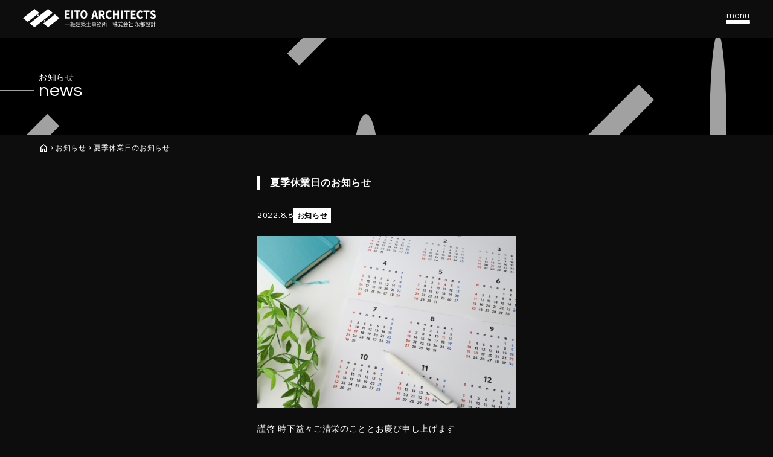

--- FILE ---
content_type: text/html; charset=UTF-8
request_url: https://eitosekkei.co.jp/news/2208/
body_size: 8652
content:

<!doctype html>
<html lang="ja" prefix="og: https://ogp.me/ns#">
<head>
<meta charset="UTF-8">
<meta name="viewport" content="width=device-width, initial-scale=1">
<meta name="format-detection" content="telephone=no" />
<title>夏季休業日のお知らせ | お知らせ |  永都設計 EITO ARCHITECTS</title>
<meta name="description" content="夏季休業日のお知らせ | 関西を中心に、集合住宅、オフィス、ホテルなどのプランニング・設計・デザイン・監理業務を行っています。多様な世代と感性を集めたプロジェクトチームが、ご要望を一つひとつ丁寧に拾い上げながら、「時を経ても変わらない美しさ」を考えカタチにします。">
<meta name="keywords" content="大阪,近畿,関西,一級建築士,永都,設計,建築,eito,architects,えいと,エイト">
<meta property="og:title" content="夏季休業日のお知らせ | お知らせ |  永都設計 EITO ARCHITECTS">
<meta property="og:description" content="夏季休業日のお知らせ | 関西を中心に、集合住宅、オフィス、ホテルなどのプランニング・設計・デザイン・監理業務を行っています。多様な世代と感性を集めたプロジェクトチームが、ご要望を一つひとつ丁寧に拾い上げながら、「時を経ても変わらない美しさ」を考えカタチにします。">
<meta property="og:type" content="website">
<meta property="og:url" content="https://eitosekkei.co.jp/news/2208/">
<meta property="og:locale" content="ja">
<meta property="og:image" content="https://eitosekkei.co.jp/manage/wp-content/themes/eitosekkei/assets/img/ogp.jpg">
<meta property="og:site_name" content="永都設計">
<!-- <link rel="icon" href="https://eitosekkei.co.jp/manage/wp-content/themes/eitosekkei/assets/img/favicon.svg"/> -->
<link rel="icon" href="https://eitosekkei.co.jp/manage/wp-content/themes/eitosekkei/assets/img/favicon.png"/>
<meta name='robots' content='max-image-preview:large' />
<link rel="alternate" title="oEmbed (JSON)" type="application/json+oembed" href="https://eitosekkei.co.jp/wp-json/oembed/1.0/embed?url=https%3A%2F%2Feitosekkei.co.jp%2Fnews%2F2208%2F" />
<link rel="alternate" title="oEmbed (XML)" type="text/xml+oembed" href="https://eitosekkei.co.jp/wp-json/oembed/1.0/embed?url=https%3A%2F%2Feitosekkei.co.jp%2Fnews%2F2208%2F&#038;format=xml" />
<style id='wp-img-auto-sizes-contain-inline-css' type='text/css'>
img:is([sizes=auto i],[sizes^="auto," i]){contain-intrinsic-size:3000px 1500px}
/*# sourceURL=wp-img-auto-sizes-contain-inline-css */
</style>
<style id='wp-emoji-styles-inline-css' type='text/css'>

	img.wp-smiley, img.emoji {
		display: inline !important;
		border: none !important;
		box-shadow: none !important;
		height: 1em !important;
		width: 1em !important;
		margin: 0 0.07em !important;
		vertical-align: -0.1em !important;
		background: none !important;
		padding: 0 !important;
	}
/*# sourceURL=wp-emoji-styles-inline-css */
</style>
<style id='wp-block-library-inline-css' type='text/css'>
:root{--wp-block-synced-color:#7a00df;--wp-block-synced-color--rgb:122,0,223;--wp-bound-block-color:var(--wp-block-synced-color);--wp-editor-canvas-background:#ddd;--wp-admin-theme-color:#007cba;--wp-admin-theme-color--rgb:0,124,186;--wp-admin-theme-color-darker-10:#006ba1;--wp-admin-theme-color-darker-10--rgb:0,107,160.5;--wp-admin-theme-color-darker-20:#005a87;--wp-admin-theme-color-darker-20--rgb:0,90,135;--wp-admin-border-width-focus:2px}@media (min-resolution:192dpi){:root{--wp-admin-border-width-focus:1.5px}}.wp-element-button{cursor:pointer}:root .has-very-light-gray-background-color{background-color:#eee}:root .has-very-dark-gray-background-color{background-color:#313131}:root .has-very-light-gray-color{color:#eee}:root .has-very-dark-gray-color{color:#313131}:root .has-vivid-green-cyan-to-vivid-cyan-blue-gradient-background{background:linear-gradient(135deg,#00d084,#0693e3)}:root .has-purple-crush-gradient-background{background:linear-gradient(135deg,#34e2e4,#4721fb 50%,#ab1dfe)}:root .has-hazy-dawn-gradient-background{background:linear-gradient(135deg,#faaca8,#dad0ec)}:root .has-subdued-olive-gradient-background{background:linear-gradient(135deg,#fafae1,#67a671)}:root .has-atomic-cream-gradient-background{background:linear-gradient(135deg,#fdd79a,#004a59)}:root .has-nightshade-gradient-background{background:linear-gradient(135deg,#330968,#31cdcf)}:root .has-midnight-gradient-background{background:linear-gradient(135deg,#020381,#2874fc)}:root{--wp--preset--font-size--normal:16px;--wp--preset--font-size--huge:42px}.has-regular-font-size{font-size:1em}.has-larger-font-size{font-size:2.625em}.has-normal-font-size{font-size:var(--wp--preset--font-size--normal)}.has-huge-font-size{font-size:var(--wp--preset--font-size--huge)}.has-text-align-center{text-align:center}.has-text-align-left{text-align:left}.has-text-align-right{text-align:right}.has-fit-text{white-space:nowrap!important}#end-resizable-editor-section{display:none}.aligncenter{clear:both}.items-justified-left{justify-content:flex-start}.items-justified-center{justify-content:center}.items-justified-right{justify-content:flex-end}.items-justified-space-between{justify-content:space-between}.screen-reader-text{border:0;clip-path:inset(50%);height:1px;margin:-1px;overflow:hidden;padding:0;position:absolute;width:1px;word-wrap:normal!important}.screen-reader-text:focus{background-color:#ddd;clip-path:none;color:#444;display:block;font-size:1em;height:auto;left:5px;line-height:normal;padding:15px 23px 14px;text-decoration:none;top:5px;width:auto;z-index:100000}html :where(.has-border-color){border-style:solid}html :where([style*=border-top-color]){border-top-style:solid}html :where([style*=border-right-color]){border-right-style:solid}html :where([style*=border-bottom-color]){border-bottom-style:solid}html :where([style*=border-left-color]){border-left-style:solid}html :where([style*=border-width]){border-style:solid}html :where([style*=border-top-width]){border-top-style:solid}html :where([style*=border-right-width]){border-right-style:solid}html :where([style*=border-bottom-width]){border-bottom-style:solid}html :where([style*=border-left-width]){border-left-style:solid}html :where(img[class*=wp-image-]){height:auto;max-width:100%}:where(figure){margin:0 0 1em}html :where(.is-position-sticky){--wp-admin--admin-bar--position-offset:var(--wp-admin--admin-bar--height,0px)}@media screen and (max-width:600px){html :where(.is-position-sticky){--wp-admin--admin-bar--position-offset:0px}}

/*# sourceURL=wp-block-library-inline-css */
</style><style id='global-styles-inline-css' type='text/css'>
:root{--wp--preset--aspect-ratio--square: 1;--wp--preset--aspect-ratio--4-3: 4/3;--wp--preset--aspect-ratio--3-4: 3/4;--wp--preset--aspect-ratio--3-2: 3/2;--wp--preset--aspect-ratio--2-3: 2/3;--wp--preset--aspect-ratio--16-9: 16/9;--wp--preset--aspect-ratio--9-16: 9/16;--wp--preset--color--black: #000000;--wp--preset--color--cyan-bluish-gray: #abb8c3;--wp--preset--color--white: #ffffff;--wp--preset--color--pale-pink: #f78da7;--wp--preset--color--vivid-red: #cf2e2e;--wp--preset--color--luminous-vivid-orange: #ff6900;--wp--preset--color--luminous-vivid-amber: #fcb900;--wp--preset--color--light-green-cyan: #7bdcb5;--wp--preset--color--vivid-green-cyan: #00d084;--wp--preset--color--pale-cyan-blue: #8ed1fc;--wp--preset--color--vivid-cyan-blue: #0693e3;--wp--preset--color--vivid-purple: #9b51e0;--wp--preset--gradient--vivid-cyan-blue-to-vivid-purple: linear-gradient(135deg,rgb(6,147,227) 0%,rgb(155,81,224) 100%);--wp--preset--gradient--light-green-cyan-to-vivid-green-cyan: linear-gradient(135deg,rgb(122,220,180) 0%,rgb(0,208,130) 100%);--wp--preset--gradient--luminous-vivid-amber-to-luminous-vivid-orange: linear-gradient(135deg,rgb(252,185,0) 0%,rgb(255,105,0) 100%);--wp--preset--gradient--luminous-vivid-orange-to-vivid-red: linear-gradient(135deg,rgb(255,105,0) 0%,rgb(207,46,46) 100%);--wp--preset--gradient--very-light-gray-to-cyan-bluish-gray: linear-gradient(135deg,rgb(238,238,238) 0%,rgb(169,184,195) 100%);--wp--preset--gradient--cool-to-warm-spectrum: linear-gradient(135deg,rgb(74,234,220) 0%,rgb(151,120,209) 20%,rgb(207,42,186) 40%,rgb(238,44,130) 60%,rgb(251,105,98) 80%,rgb(254,248,76) 100%);--wp--preset--gradient--blush-light-purple: linear-gradient(135deg,rgb(255,206,236) 0%,rgb(152,150,240) 100%);--wp--preset--gradient--blush-bordeaux: linear-gradient(135deg,rgb(254,205,165) 0%,rgb(254,45,45) 50%,rgb(107,0,62) 100%);--wp--preset--gradient--luminous-dusk: linear-gradient(135deg,rgb(255,203,112) 0%,rgb(199,81,192) 50%,rgb(65,88,208) 100%);--wp--preset--gradient--pale-ocean: linear-gradient(135deg,rgb(255,245,203) 0%,rgb(182,227,212) 50%,rgb(51,167,181) 100%);--wp--preset--gradient--electric-grass: linear-gradient(135deg,rgb(202,248,128) 0%,rgb(113,206,126) 100%);--wp--preset--gradient--midnight: linear-gradient(135deg,rgb(2,3,129) 0%,rgb(40,116,252) 100%);--wp--preset--font-size--small: 13px;--wp--preset--font-size--medium: 20px;--wp--preset--font-size--large: 36px;--wp--preset--font-size--x-large: 42px;--wp--preset--spacing--20: 0.44rem;--wp--preset--spacing--30: 0.67rem;--wp--preset--spacing--40: 1rem;--wp--preset--spacing--50: 1.5rem;--wp--preset--spacing--60: 2.25rem;--wp--preset--spacing--70: 3.38rem;--wp--preset--spacing--80: 5.06rem;--wp--preset--shadow--natural: 6px 6px 9px rgba(0, 0, 0, 0.2);--wp--preset--shadow--deep: 12px 12px 50px rgba(0, 0, 0, 0.4);--wp--preset--shadow--sharp: 6px 6px 0px rgba(0, 0, 0, 0.2);--wp--preset--shadow--outlined: 6px 6px 0px -3px rgb(255, 255, 255), 6px 6px rgb(0, 0, 0);--wp--preset--shadow--crisp: 6px 6px 0px rgb(0, 0, 0);}:where(.is-layout-flex){gap: 0.5em;}:where(.is-layout-grid){gap: 0.5em;}body .is-layout-flex{display: flex;}.is-layout-flex{flex-wrap: wrap;align-items: center;}.is-layout-flex > :is(*, div){margin: 0;}body .is-layout-grid{display: grid;}.is-layout-grid > :is(*, div){margin: 0;}:where(.wp-block-columns.is-layout-flex){gap: 2em;}:where(.wp-block-columns.is-layout-grid){gap: 2em;}:where(.wp-block-post-template.is-layout-flex){gap: 1.25em;}:where(.wp-block-post-template.is-layout-grid){gap: 1.25em;}.has-black-color{color: var(--wp--preset--color--black) !important;}.has-cyan-bluish-gray-color{color: var(--wp--preset--color--cyan-bluish-gray) !important;}.has-white-color{color: var(--wp--preset--color--white) !important;}.has-pale-pink-color{color: var(--wp--preset--color--pale-pink) !important;}.has-vivid-red-color{color: var(--wp--preset--color--vivid-red) !important;}.has-luminous-vivid-orange-color{color: var(--wp--preset--color--luminous-vivid-orange) !important;}.has-luminous-vivid-amber-color{color: var(--wp--preset--color--luminous-vivid-amber) !important;}.has-light-green-cyan-color{color: var(--wp--preset--color--light-green-cyan) !important;}.has-vivid-green-cyan-color{color: var(--wp--preset--color--vivid-green-cyan) !important;}.has-pale-cyan-blue-color{color: var(--wp--preset--color--pale-cyan-blue) !important;}.has-vivid-cyan-blue-color{color: var(--wp--preset--color--vivid-cyan-blue) !important;}.has-vivid-purple-color{color: var(--wp--preset--color--vivid-purple) !important;}.has-black-background-color{background-color: var(--wp--preset--color--black) !important;}.has-cyan-bluish-gray-background-color{background-color: var(--wp--preset--color--cyan-bluish-gray) !important;}.has-white-background-color{background-color: var(--wp--preset--color--white) !important;}.has-pale-pink-background-color{background-color: var(--wp--preset--color--pale-pink) !important;}.has-vivid-red-background-color{background-color: var(--wp--preset--color--vivid-red) !important;}.has-luminous-vivid-orange-background-color{background-color: var(--wp--preset--color--luminous-vivid-orange) !important;}.has-luminous-vivid-amber-background-color{background-color: var(--wp--preset--color--luminous-vivid-amber) !important;}.has-light-green-cyan-background-color{background-color: var(--wp--preset--color--light-green-cyan) !important;}.has-vivid-green-cyan-background-color{background-color: var(--wp--preset--color--vivid-green-cyan) !important;}.has-pale-cyan-blue-background-color{background-color: var(--wp--preset--color--pale-cyan-blue) !important;}.has-vivid-cyan-blue-background-color{background-color: var(--wp--preset--color--vivid-cyan-blue) !important;}.has-vivid-purple-background-color{background-color: var(--wp--preset--color--vivid-purple) !important;}.has-black-border-color{border-color: var(--wp--preset--color--black) !important;}.has-cyan-bluish-gray-border-color{border-color: var(--wp--preset--color--cyan-bluish-gray) !important;}.has-white-border-color{border-color: var(--wp--preset--color--white) !important;}.has-pale-pink-border-color{border-color: var(--wp--preset--color--pale-pink) !important;}.has-vivid-red-border-color{border-color: var(--wp--preset--color--vivid-red) !important;}.has-luminous-vivid-orange-border-color{border-color: var(--wp--preset--color--luminous-vivid-orange) !important;}.has-luminous-vivid-amber-border-color{border-color: var(--wp--preset--color--luminous-vivid-amber) !important;}.has-light-green-cyan-border-color{border-color: var(--wp--preset--color--light-green-cyan) !important;}.has-vivid-green-cyan-border-color{border-color: var(--wp--preset--color--vivid-green-cyan) !important;}.has-pale-cyan-blue-border-color{border-color: var(--wp--preset--color--pale-cyan-blue) !important;}.has-vivid-cyan-blue-border-color{border-color: var(--wp--preset--color--vivid-cyan-blue) !important;}.has-vivid-purple-border-color{border-color: var(--wp--preset--color--vivid-purple) !important;}.has-vivid-cyan-blue-to-vivid-purple-gradient-background{background: var(--wp--preset--gradient--vivid-cyan-blue-to-vivid-purple) !important;}.has-light-green-cyan-to-vivid-green-cyan-gradient-background{background: var(--wp--preset--gradient--light-green-cyan-to-vivid-green-cyan) !important;}.has-luminous-vivid-amber-to-luminous-vivid-orange-gradient-background{background: var(--wp--preset--gradient--luminous-vivid-amber-to-luminous-vivid-orange) !important;}.has-luminous-vivid-orange-to-vivid-red-gradient-background{background: var(--wp--preset--gradient--luminous-vivid-orange-to-vivid-red) !important;}.has-very-light-gray-to-cyan-bluish-gray-gradient-background{background: var(--wp--preset--gradient--very-light-gray-to-cyan-bluish-gray) !important;}.has-cool-to-warm-spectrum-gradient-background{background: var(--wp--preset--gradient--cool-to-warm-spectrum) !important;}.has-blush-light-purple-gradient-background{background: var(--wp--preset--gradient--blush-light-purple) !important;}.has-blush-bordeaux-gradient-background{background: var(--wp--preset--gradient--blush-bordeaux) !important;}.has-luminous-dusk-gradient-background{background: var(--wp--preset--gradient--luminous-dusk) !important;}.has-pale-ocean-gradient-background{background: var(--wp--preset--gradient--pale-ocean) !important;}.has-electric-grass-gradient-background{background: var(--wp--preset--gradient--electric-grass) !important;}.has-midnight-gradient-background{background: var(--wp--preset--gradient--midnight) !important;}.has-small-font-size{font-size: var(--wp--preset--font-size--small) !important;}.has-medium-font-size{font-size: var(--wp--preset--font-size--medium) !important;}.has-large-font-size{font-size: var(--wp--preset--font-size--large) !important;}.has-x-large-font-size{font-size: var(--wp--preset--font-size--x-large) !important;}
/*# sourceURL=global-styles-inline-css */
</style>

<style id='classic-theme-styles-inline-css' type='text/css'>
/*! This file is auto-generated */
.wp-block-button__link{color:#fff;background-color:#32373c;border-radius:9999px;box-shadow:none;text-decoration:none;padding:calc(.667em + 2px) calc(1.333em + 2px);font-size:1.125em}.wp-block-file__button{background:#32373c;color:#fff;text-decoration:none}
/*# sourceURL=/wp-includes/css/classic-themes.min.css */
</style>
<link rel="https://api.w.org/" href="https://eitosekkei.co.jp/wp-json/" /><link rel="alternate" title="JSON" type="application/json" href="https://eitosekkei.co.jp/wp-json/wp/v2/news/507" /><link rel="EditURI" type="application/rsd+xml" title="RSD" href="https://eitosekkei.co.jp/manage/xmlrpc.php?rsd" />
<meta name="generator" content="WordPress 6.9" />
<link rel="canonical" href="https://eitosekkei.co.jp/news/2208/" />
<link rel='shortlink' href='https://eitosekkei.co.jp/?p=507' />
<link rel="icon" href="https://eitosekkei.co.jp/manage/wp-content/uploads/favicon.png" sizes="32x32" />
<link rel="icon" href="https://eitosekkei.co.jp/manage/wp-content/uploads/favicon.png" sizes="192x192" />
<link rel="apple-touch-icon" href="https://eitosekkei.co.jp/manage/wp-content/uploads/favicon.png" />
<meta name="msapplication-TileImage" content="https://eitosekkei.co.jp/manage/wp-content/uploads/favicon.png" />
<link rel="preconnect" href="https://fonts.googleapis.com"><link rel="preconnect" href="https://fonts.gstatic.com" crossorigin><link href="https://fonts.googleapis.com/css2?family=Questrial&display=swap" rel="stylesheet"><link href="https://fonts.googleapis.com/css2?family=Material+Symbols+Outlined" rel="stylesheet" /><link rel="stylesheet" href="https://cdn.jsdelivr.net/npm/swiper@11/swiper-bundle.min.css" /><link href="https://eitosekkei.co.jp/manage/wp-content/themes/eitosekkei/assets/css/style.css?039" rel="stylesheet"><link href="https://eitosekkei.co.jp/manage/wp-content/themes/eitosekkei/assets/css/news.css?039" rel="stylesheet"><link href="https://eitosekkei.co.jp/manage/wp-content/themes/eitosekkei/assets/css/print.css" media="print" rel="stylesheet"> 
<script defer type="text/javascript" src="https://eitosekkei.co.jp/manage/wp-content/themes/eitosekkei/assets/js/gsap/gsap.min.js"></script><script defer type="text/javascript" src="https://eitosekkei.co.jp/manage/wp-content/themes/eitosekkei/assets/js/gsap/ScrollTrigger.min.js"></script><script defer type="text/javascript" src="https://eitosekkei.co.jp/manage/wp-content/themes/eitosekkei/assets/js/gsap/ScrollSmoother.min.js"></script><script src="https://cdn.jsdelivr.net/npm/swiper@11/swiper-bundle.min.js"></script><script defer type="text/javascript" src="https://eitosekkei.co.jp/manage/wp-content/themes/eitosekkei/assets/js/common.js?039"></script><!-- Google tag (gtag.js) -->
<script async src="https://www.googletagmanager.com/gtag/js?id=G-GYELRG3GC4"></script>
<script>
  window.dataLayer = window.dataLayer || [];
  function gtag(){dataLayer.push(arguments);}
  gtag('js', new Date());

  gtag('config', 'G-GYELRG3GC4');
</script>
<!-- clarity microsoft -->
<script type="text/javascript">
  (function(c,l,a,r,i,t,y){
    c[a]=c[a]||function(){(c[a].q=c[a].q||[]).push(arguments)};
    t=l.createElement(r);t.async=1;t.src="https://www.clarity.ms/tag/"+i;
    y=l.getElementsByTagName(r)[0];y.parentNode.insertBefore(t,y);
  })(window, document, "clarity", "script", "sg5z3zzjp9");
</script>
</head>

<body class="page-news_single">

<header class="header js-header" data-fsaction>
  <div class="header-row">
    <a class="header-logo" href="https://eitosekkei.co.jp/">
      <img width="300" height="41" src="https://eitosekkei.co.jp/manage/wp-content/themes/eitosekkei/assets/img/common/logo_white.svg" class="header-logo-img ver01" alt="EITO ARCHITECTS 一級建築士事務所 株式会社 永都設計" data-fsaction>
      <img width="300" height="41" src="https://eitosekkei.co.jp/manage/wp-content/themes/eitosekkei/assets/img/common/logo_black.svg" class="header-logo-img ver02" alt="EITO ARCHITECTS 一級建築士事務所 株式会社 永都設計" data-fsaction>
    </a>
    <div class="header-menu" data-menubtn>
      <div class="header-menu-text" data-fsaction>menu</div>
      <div class="header-menu-bar" data-fsaction></div>
      <div class="header-menu-bar" data-fsaction></div>
    </div>
  </div>
</header>


<!-- ヘッダー c -->
<div class="header-fs gutter" data-fsaction>
  <div class="header-fs-inner max428 max1200">

    <div class="header-fs-nav">
      <div class="header-fs-nav-l">
        <div class="header-fs-item header-fs-border-btm header-fs-border-top-lg">
          <a class="header-fs-link ver-en " href="https://eitosekkei.co.jp/">home</a>
        </div>
        <div class="header-fs-item header-fs-border-btm">
          <a class="header-fs-link ver-en current" href="https://eitosekkei.co.jp/news/">news</a>
        </div>
        <div class="header-fs-item header-fs-border-btm">
          <a class="header-fs-link ver-en " href="https://eitosekkei.co.jp/company/">company</a>
        </div>
        <div class="header-fs-item header-fs-border-btm">
          <a class="header-fs-link ver-en " href="https://eitosekkei.co.jp/works/">past work</a>
        </div>
        <div class="header-fs-item header-fs-border-btm-lg pdb1em">
          <a class="header-fs-link ver-en " href="https://eitosekkei.co.jp/recruit/">recruit</a>
          <a class="header-fs-child-link " href="https://eitosekkei.co.jp/recruit/message/">社長メッセージ</a>
          <a class="header-fs-child-link " href="https://eitosekkei.co.jp/recruit/interview/">社員インタビュー</a>
          <a class="header-fs-child-link " href="https://eitosekkei.co.jp/recruit/requirements/">募集要項</a>
          <a class="header-fs-child-link " href="https://eitosekkei.co.jp/recruit/entry/">エントリー</a>
        </div>
      </div>
      <div class="header-fs-nav-r">
        <a class="header-fs-contact " href="https://eitosekkei.co.jp/contact/">
          <div class="header-fs-contact-icon">
            <img width="400" height="325" src="https://eitosekkei.co.jp/manage/wp-content/themes/eitosekkei/assets/img/common/icon_mail.svg" class="header-fs-contact-img" alt="お問合せ">
          </div>
          <div class="header-fs-contact-en">contact</div>
          <div class="header-fs-contact-ja">お問合せフォームはこちら</div>
        </a>
        <div class="header-fs-sns">
          <a class="header-fs-sns-link" href="https://www.facebook.com/eitosekkei/" target="_blank">
            <img width="31" height="31" src="https://eitosekkei.co.jp/manage/wp-content/themes/eitosekkei/assets/img/common/icon_facebook.svg" alt="facebook">
          </a>
          <a class="header-fs-sns-link" href="https://www.instagram.com/eitosekkei/" target="_blank">
            <img width="31" height="31" src="https://eitosekkei.co.jp/manage/wp-content/themes/eitosekkei/assets/img/common/icon_instagram.svg" alt="instagram">
          </a>
        </div>
        <!-- <div class="header-fs-close">
          <div class="cmn-btn11 ver02" data-menubtn>×&nbsp;閉じる</div>
        </div> -->
      </div>
    </div>
  </div>
</div>






<div id="smooth-wrapper">
<div id="smooth-content">
<div class="header-adjust"></div>
<section class="cmn-head">
	<div class="relative gutter max1920">
		<div class="max1200">
			<div class="cmn-head-ttl">
							<div class="cmn-head-ttl-ja">お知らせ</div>
							<div class="cmn-head-ttl-en">news</div>
			</div>
		</div>
		<div class="cmn-head-fig-wrap">
			<div class="cmn-head-bar01">
				<div class="cmn-head-fig cmn-head-bar01-shape"></div>
			</div>
			<div class="cmn-head-bar02">
				<div class="cmn-head-fig cmn-head-bar02-shape"></div>
			</div>
			<div class="cmn-head-fig cmn-head-circle01"></div>
			<div class="cmn-head-bar03">
				<div class="cmn-head-fig cmn-head-bar03-shape"></div>
			</div>
			<div class="cmn-head-fig cmn-head-circle02"></div>
		</div>
	</div>
</section><div class="gutter">
  <ol class="cmn-bd max1200">
    <li class="cmn-bd-item">
      <a class="cmn-bd-link" href="https://eitosekkei.co.jp/"><span class="material-symbols-outlined fontsize24">home</span> </a>
      <span class="material-symbols-outlined">chevron_right</span>
    </li>
      <li class="cmn-bd-item"><a class="cmn-bd-link" href="https://eitosekkei.co.jp/news/">お知らせ</a><span class="material-symbols-outlined">chevron_right</span></li>    <li class="cmn-bd-item">夏季休業日のお知らせ</li>
  </ol>
</div>


<section class="ndl-atc gutter mgt30 mgt60-md mgb30 mgb60-md">
	<div class="max428 max800">
		<h1 class="cmn-ttl21">夏季休業日のお知らせ</h1>
		<div class="ndl-atc-row">
			<div class="ndl-atc-date">2022.8.8</div>
			<div class="ndl-atc-icon" style="background-color: #ffffff;">お知らせ</div>
		</div>
		<div class="mgt20 mgt40-md"><img width="" height="" src="https://eitosekkei.co.jp/manage/wp-content/uploads/27121896_m.jpg" alt="EITO ARCHITECTS 一級建築士事務所 株式会社 永都設計"></div>		<div class="mgt20 mgt40-md"><!-- wp:paragraph -->
<p>謹啓 時下益々ご清栄のこととお慶び申し上げます<br>また、平素は格別のお引立てを賜り、誠に有り難く厚く御礼申し上げます<br>さて、弊社では夏季休業を下記の通りとさせていただきます<br>期間中はご不便をおかけいたしますが、何卒ご理解を賜りますようお願い申し上げます<br><strong>2022年8月10日(水)～8月16日(火)</strong><br>8月17日(水)より通常営業となります</p>
<!-- /wp:paragraph --></div>

		<div class="flex justify-center mgt40 mgt80-md">
			<a class="cmn-btn11 ver04" href="https://eitosekkei.co.jp/news/">一覧へ</a>		</div>

	</div>
</section>




<footer class="footer js-bgblack">

  <section class="gutter">
    <div class="footer-row max428 max1500">
      <div class="footer-left">
        <div class="footer-logo">
          <img width="300" height="41" src="https://eitosekkei.co.jp/manage/wp-content/themes/eitosekkei/assets/img/common/logo_white.svg" class="footer-logo-img" alt="EITO ARCHITECTS 一級建築士事務所 株式会社 永都設計">
        </div>
        <div class="footer-text01 mgt10 mgt20-md">〒550-0005 <span class="ib">大阪市西区西本町1丁目8-2</span> <span class="ib">三晃ビル</span></div>
        <div class="footer-sns">
          <a class="footer-sns-link" href="https://www.facebook.com/eitosekkei/" target="_blank">
            <img width="31" height="31" src="https://eitosekkei.co.jp/manage/wp-content/themes/eitosekkei/assets/img/common/icon_facebook.svg" alt="facebook">
          </a>
          <a class="footer-sns-link" href="https://www.instagram.com/eitosekkei/" target="_blank">
            <img width="31" height="31" src="https://eitosekkei.co.jp/manage/wp-content/themes/eitosekkei/assets/img/common/icon_instagram.svg" alt="instagram">
          </a>
        </div>
      </div>
      <div class="footer-right">
        <div class="footer-nav">
          <a class="footer-nav-link ver-en" href="https://eitosekkei.co.jp/">home</a>
          <a class="footer-nav-link ver-en" href="https://eitosekkei.co.jp/news/">news</a>
          <a class="footer-nav-link ver-en" href="https://eitosekkei.co.jp/company/">company</a>
          <a class="footer-nav-link ver-en" href="https://eitosekkei.co.jp/works/">past work</a>
        </div>
        <div class="footer-nav02">
          <a class="footer-nav02-link ver01" href="https://eitosekkei.co.jp/recruit/">
            <div class="footer-nav02-icon ver01">
              <img width="400" height="325" src="https://eitosekkei.co.jp/manage/wp-content/themes/eitosekkei/assets/img/common/icon_recruit.svg" class="footer-nav02-icon-img" alt="採用">
            </div>
            <div class="footer-nav02-name-en">recruit</div>
            <div class="footer-nav02-text-ja">採用情報はこちら</div>
          </a>
          <div class="footer-nav02-bar"></div>
          <a class="footer-nav02-link ver02" href="https://eitosekkei.co.jp/contact/">
            <div class="footer-nav02-icon ver02">
              <img width="400" height="325" src="https://eitosekkei.co.jp/manage/wp-content/themes/eitosekkei/assets/img/common/icon_mail.svg" class="footer-nav02-icon-img" alt="お問合せ">
            </div>
            <div class="footer-nav02-name-en">contact</div>
            <div class="footer-nav02-text-ja">お問合せフォームはこちら</div>
          </a>
        </div>
      </div>
    </div>
    <div class="text-center mgt60 mgt120-md">&copy;EITO ARCHITECTS</div>
  </section>

</footer>

</div>
</div>


<div class="cmn-totop" data-totop>
  <span class="material-symbols-outlined">arrow_upward</span>
</div>

<script type="speculationrules">
{"prefetch":[{"source":"document","where":{"and":[{"href_matches":"/*"},{"not":{"href_matches":["/manage/wp-*.php","/manage/wp-admin/*","/manage/wp-content/uploads/*","/manage/wp-content/*","/manage/wp-content/plugins/*","/manage/wp-content/themes/eitosekkei/*","/*\\?(.+)"]}},{"not":{"selector_matches":"a[rel~=\"nofollow\"]"}},{"not":{"selector_matches":".no-prefetch, .no-prefetch a"}}]},"eagerness":"conservative"}]}
</script>
<script id="wp-emoji-settings" type="application/json">
{"baseUrl":"https://s.w.org/images/core/emoji/17.0.2/72x72/","ext":".png","svgUrl":"https://s.w.org/images/core/emoji/17.0.2/svg/","svgExt":".svg","source":{"concatemoji":"https://eitosekkei.co.jp/manage/wp-includes/js/wp-emoji-release.min.js?ver=6.9"}}
</script>
<script type="module">
/* <![CDATA[ */
/*! This file is auto-generated */
const a=JSON.parse(document.getElementById("wp-emoji-settings").textContent),o=(window._wpemojiSettings=a,"wpEmojiSettingsSupports"),s=["flag","emoji"];function i(e){try{var t={supportTests:e,timestamp:(new Date).valueOf()};sessionStorage.setItem(o,JSON.stringify(t))}catch(e){}}function c(e,t,n){e.clearRect(0,0,e.canvas.width,e.canvas.height),e.fillText(t,0,0);t=new Uint32Array(e.getImageData(0,0,e.canvas.width,e.canvas.height).data);e.clearRect(0,0,e.canvas.width,e.canvas.height),e.fillText(n,0,0);const a=new Uint32Array(e.getImageData(0,0,e.canvas.width,e.canvas.height).data);return t.every((e,t)=>e===a[t])}function p(e,t){e.clearRect(0,0,e.canvas.width,e.canvas.height),e.fillText(t,0,0);var n=e.getImageData(16,16,1,1);for(let e=0;e<n.data.length;e++)if(0!==n.data[e])return!1;return!0}function u(e,t,n,a){switch(t){case"flag":return n(e,"\ud83c\udff3\ufe0f\u200d\u26a7\ufe0f","\ud83c\udff3\ufe0f\u200b\u26a7\ufe0f")?!1:!n(e,"\ud83c\udde8\ud83c\uddf6","\ud83c\udde8\u200b\ud83c\uddf6")&&!n(e,"\ud83c\udff4\udb40\udc67\udb40\udc62\udb40\udc65\udb40\udc6e\udb40\udc67\udb40\udc7f","\ud83c\udff4\u200b\udb40\udc67\u200b\udb40\udc62\u200b\udb40\udc65\u200b\udb40\udc6e\u200b\udb40\udc67\u200b\udb40\udc7f");case"emoji":return!a(e,"\ud83e\u1fac8")}return!1}function f(e,t,n,a){let r;const o=(r="undefined"!=typeof WorkerGlobalScope&&self instanceof WorkerGlobalScope?new OffscreenCanvas(300,150):document.createElement("canvas")).getContext("2d",{willReadFrequently:!0}),s=(o.textBaseline="top",o.font="600 32px Arial",{});return e.forEach(e=>{s[e]=t(o,e,n,a)}),s}function r(e){var t=document.createElement("script");t.src=e,t.defer=!0,document.head.appendChild(t)}a.supports={everything:!0,everythingExceptFlag:!0},new Promise(t=>{let n=function(){try{var e=JSON.parse(sessionStorage.getItem(o));if("object"==typeof e&&"number"==typeof e.timestamp&&(new Date).valueOf()<e.timestamp+604800&&"object"==typeof e.supportTests)return e.supportTests}catch(e){}return null}();if(!n){if("undefined"!=typeof Worker&&"undefined"!=typeof OffscreenCanvas&&"undefined"!=typeof URL&&URL.createObjectURL&&"undefined"!=typeof Blob)try{var e="postMessage("+f.toString()+"("+[JSON.stringify(s),u.toString(),c.toString(),p.toString()].join(",")+"));",a=new Blob([e],{type:"text/javascript"});const r=new Worker(URL.createObjectURL(a),{name:"wpTestEmojiSupports"});return void(r.onmessage=e=>{i(n=e.data),r.terminate(),t(n)})}catch(e){}i(n=f(s,u,c,p))}t(n)}).then(e=>{for(const n in e)a.supports[n]=e[n],a.supports.everything=a.supports.everything&&a.supports[n],"flag"!==n&&(a.supports.everythingExceptFlag=a.supports.everythingExceptFlag&&a.supports[n]);var t;a.supports.everythingExceptFlag=a.supports.everythingExceptFlag&&!a.supports.flag,a.supports.everything||((t=a.source||{}).concatemoji?r(t.concatemoji):t.wpemoji&&t.twemoji&&(r(t.twemoji),r(t.wpemoji)))});
//# sourceURL=https://eitosekkei.co.jp/manage/wp-includes/js/wp-emoji-loader.min.js
/* ]]> */
</script>

</body>
</html>


--- FILE ---
content_type: text/css
request_url: https://eitosekkei.co.jp/manage/wp-content/themes/eitosekkei/assets/css/style.css?039
body_size: 7474
content:
@charset "UTF-8";
blockquote,
body,
dd,
dl,
dt,
fieldset,
figure,
h1,
h2,
h3,
h4,
h5,
h6,
hr,
html,
iframe,
legend,
li,
ol,
p,
pre,
textarea,
ul,
ol {
  margin: 0;
  padding: 0;
}

h1,
h2,
h3,
h4,
h5,
h6 {
  font-size: 100%;
}

ul, ol {
  list-style: none;
}

button,
input,
select,
textarea {
  margin: 0;
}

html {
  box-sizing: border-box;
}

*,
*:after,
*:before {
  box-sizing: inherit;
  overflow-wrap: break-word;
}

audio,
embed,
iframe,
img,
object,
video {
  height: auto;
  max-width: 100%;
}

video, img {
  vertical-align: top;
}

iframe {
  border: 0;
}

table {
  border-collapse: collapse;
  border-spacing: 0;
}

td,
th {
  padding: 0;
  text-align: left;
}

:root {
  --color-black: #000;
  --color-black02: #0D0D0D;
  --color-white: #ffffff;
  --color-white02: #FBFBFB;
  --color-blue: #2C6C94;
  --color-blue02: #41b6ff;
  --color-red: #ff0000;
  --color-orange: #ffa500;
  --color-gray: #A2A2A2;
  --color-yellow: #ddcd39;
  --font-gothic: "Yu Gothic", YuGothic, "Hiragino Kaku Gothic ProN", "Hiragino Kaku Gothic Pro", "Hiragino Sans", sans-serif;
  --font-gothic-en: "Questrial", sans-serif;
  --font-mincho: "Yu Mincho", YuMincho, "Hiragino Mincho ProN", "Hiragino Mincho Pro", serif;
  --font-size64: 30px;
  --font-size62: 24px;
  --font-size60: 24px;
  --font-size58: 24px;
  --font-size56: 24px;
  --font-size54: 22px;
  --font-size52: 22px;
  --font-size50: 22px;
  --font-size48: 22px;
  --font-size46: 22px;
  --font-size44: 22px;
  --font-size42: 22px;
  --font-size40: 20px;
  --font-size38: 20px;
  --font-size36: 20px;
  --font-size34: 20px;
  --font-size32: 20px;
  --font-size30: 18px;
  --font-size28: 18px;
  --font-size26: 18px;
  --font-size24: 16px;
  --font-size22: 16px;
  --font-size20: 16px;
  --font-size18: 14px;
  --font-size16: 14px;
  --font-size14: 12px;
  --font-size12: 12px;
  --font-size10: 10px;
  --height-header: 63px;
}
:root .black {
  color: var(--color-black);
}
:root .bg-black {
  background-color: var(--color-black);
}
:root .black02 {
  color: var(--color-black02);
}
:root .bg-black02 {
  background-color: var(--color-black02);
}
:root .white {
  color: var(--color-white);
}
:root .bg-white {
  background-color: var(--color-white);
}
:root .white02 {
  color: var(--color-white02);
}
:root .bg-white02 {
  background-color: var(--color-white02);
}
:root .blue {
  color: var(--color-blue);
}
:root .bg-blue {
  background-color: var(--color-blue);
}
:root .blue02 {
  color: var(--color-blue02);
}
:root .bg-blue02 {
  background-color: var(--color-blue02);
}
:root .red {
  color: var(--color-red);
}
:root .bg-red {
  background-color: var(--color-red);
}
:root .orange {
  color: var(--color-orange);
}
:root .bg-orange {
  background-color: var(--color-orange);
}
:root .gray {
  color: var(--color-gray);
}
:root .bg-gray {
  background-color: var(--color-gray);
}
:root .yellow {
  color: var(--color-yellow);
}
:root .bg-yellow {
  background-color: var(--color-yellow);
}
@media print, screen and (768px <= width) {
  :root {
    --font-size64: 64px;
  }
}
:root .fontsize64 {
  font-size: var(--font-size64);
}
@media print, screen and (768px <= width) {
  :root {
    --font-size62: 62px;
  }
}
:root .fontsize62 {
  font-size: var(--font-size62);
}
@media print, screen and (768px <= width) {
  :root {
    --font-size60: 60px;
  }
}
:root .fontsize60 {
  font-size: var(--font-size60);
}
@media print, screen and (768px <= width) {
  :root {
    --font-size58: 58px;
  }
}
:root .fontsize58 {
  font-size: var(--font-size58);
}
@media print, screen and (768px <= width) {
  :root {
    --font-size56: 56px;
  }
}
:root .fontsize56 {
  font-size: var(--font-size56);
}
@media print, screen and (768px <= width) {
  :root {
    --font-size54: 54px;
  }
}
:root .fontsize54 {
  font-size: var(--font-size54);
}
@media print, screen and (768px <= width) {
  :root {
    --font-size52: 52px;
  }
}
:root .fontsize52 {
  font-size: var(--font-size52);
}
@media print, screen and (768px <= width) {
  :root {
    --font-size50: 50px;
  }
}
:root .fontsize50 {
  font-size: var(--font-size50);
}
@media print, screen and (768px <= width) {
  :root {
    --font-size48: 48px;
  }
}
:root .fontsize48 {
  font-size: var(--font-size48);
}
@media print, screen and (768px <= width) {
  :root {
    --font-size46: 46px;
  }
}
:root .fontsize46 {
  font-size: var(--font-size46);
}
@media print, screen and (768px <= width) {
  :root {
    --font-size44: 44px;
  }
}
:root .fontsize44 {
  font-size: var(--font-size44);
}
@media print, screen and (768px <= width) {
  :root {
    --font-size42: 42px;
  }
}
:root .fontsize42 {
  font-size: var(--font-size42);
}
@media print, screen and (768px <= width) {
  :root {
    --font-size40: 40px;
  }
}
:root .fontsize40 {
  font-size: var(--font-size40);
}
@media print, screen and (768px <= width) {
  :root {
    --font-size38: 38px;
  }
}
:root .fontsize38 {
  font-size: var(--font-size38);
}
@media print, screen and (768px <= width) {
  :root {
    --font-size36: 36px;
  }
}
:root .fontsize36 {
  font-size: var(--font-size36);
}
@media print, screen and (768px <= width) {
  :root {
    --font-size34: 34px;
  }
}
:root .fontsize34 {
  font-size: var(--font-size34);
}
@media print, screen and (768px <= width) {
  :root {
    --font-size32: 32px;
  }
}
:root .fontsize32 {
  font-size: var(--font-size32);
}
@media print, screen and (768px <= width) {
  :root {
    --font-size30: 30px;
  }
}
:root .fontsize30 {
  font-size: var(--font-size30);
}
@media print, screen and (768px <= width) {
  :root {
    --font-size28: 28px;
  }
}
:root .fontsize28 {
  font-size: var(--font-size28);
}
@media print, screen and (768px <= width) {
  :root {
    --font-size26: 26px;
  }
}
:root .fontsize26 {
  font-size: var(--font-size26);
}
@media print, screen and (768px <= width) {
  :root {
    --font-size24: 24px;
  }
}
:root .fontsize24 {
  font-size: var(--font-size24);
}
@media print, screen and (768px <= width) {
  :root {
    --font-size22: 22px;
  }
}
:root .fontsize22 {
  font-size: var(--font-size22);
}
@media print, screen and (768px <= width) {
  :root {
    --font-size20: 20px;
  }
}
:root .fontsize20 {
  font-size: var(--font-size20);
}
@media print, screen and (768px <= width) {
  :root {
    --font-size18: 18px;
  }
}
:root .fontsize18 {
  font-size: var(--font-size18);
}
@media print, screen and (768px <= width) {
  :root {
    --font-size16: 16px;
  }
}
:root .fontsize16 {
  font-size: var(--font-size16);
}
@media print, screen and (768px <= width) {
  :root {
    --font-size14: 14px;
  }
}
:root .fontsize14 {
  font-size: var(--font-size14);
}
@media print, screen and (768px <= width) {
  :root {
    --font-size12: 12px;
  }
}
:root .fontsize12 {
  font-size: var(--font-size12);
}
@media print, screen and (768px <= width) {
  :root {
    --font-size10: 10px;
  }
}
:root .fontsize10 {
  font-size: var(--font-size10);
}
@media print, screen and (768px <= width) {
  :root {
    --height-header: 71px;
  }
}

body {
  font-family: var(--font-gothic);
  font-size: var(--font-size16);
  color: var(--color-white);
  background-color: var(--color-black02);
  -webkit-text-size-adjust: 100%;
  font-feature-settings: "palt" 1;
  letter-spacing: 0.05em;
  line-height: 2;
  font-weight: 500;
  word-wrap: break-word;
  overflow-y: scroll;
}
body.page-recruit, body.page-recruit_message, body.page-recruit_interview {
  color: var(--color-black);
  background-color: var(--color-white);
}

h1, h2, h3, h4, h5, h6 {
  margin-bottom: 0;
  line-height: 1.5;
}

ul, ol, dl {
  list-style: none;
  margin: 0;
  padding: 0;
}

img {
  max-width: 100%;
  height: auto;
}

.md {
  display: none !important;
}

.lg {
  display: none !important;
}

.none {
  display: none !important;
}

.ib {
  display: inline-block !important;
  font-weight: inherit;
}

.inline {
  display: inline !important;
}

@media print, screen and (768px <= width) {
  .md {
    display: block !important;
  }
  .none-md {
    display: none !important;
  }
  .ib-md {
    display: inline-block !important;
    font-weight: inherit;
  }
  .inline-md {
    display: inline !important;
  }
}
@media print, screen and (992px <= width) {
  .lg {
    display: block !important;
  }
  .none-lg {
    display: none !important;
  }
  .ib-lg {
    display: inline-block !important;
    font-weight: inherit;
  }
  .inline-lg {
    display: inline !important;
  }
}
.gutter {
  padding-left: 5% !important;
  padding-right: 5% !important;
}
@media print, screen and (768px <= width) {
  .gutter {
    padding-left: 20px !important;
    padding-right: 20px !important;
  }
}

@media print, screen and (768px <= width) {
  .gutter-md {
    padding-left: 20px !important;
    padding-right: 20px !important;
  }
  .gutter-none-md {
    padding-left: 0 !important;
    padding-right: 0 !important;
  }
}
@media print, screen and (992px <= width) {
  .gutter-lg {
    padding-left: 20px !important;
    padding-right: 20px !important;
  }
  .gutter-none-lg {
    padding-left: 0 !important;
    padding-right: 0 !important;
  }
}
.max428 {
  max-width: 428px;
  margin-left: auto !important;
  margin-right: auto !important;
}
@media print, screen and (768px <= width) {
  .max428 {
    max-width: 720px;
  }
}

@media print, screen and (992px <= width) {
  .max800 {
    max-width: 800px;
    margin-left: auto !important;
    margin-right: auto !important;
  }
}
@media print, screen and (992px <= width) {
  .max900 {
    max-width: 900px;
    margin-left: auto !important;
    margin-right: auto !important;
  }
}
@media print, screen and (992px <= width) {
  .max960 {
    max-width: 960px;
    margin-left: auto !important;
    margin-right: auto !important;
  }
}
@media print, screen and (992px <= width) {
  .max1000 {
    max-width: 1000px;
    margin-left: auto !important;
    margin-right: auto !important;
  }
}
@media print, screen and (992px <= width) {
  .max1100 {
    max-width: 1100px;
    margin-left: auto !important;
    margin-right: auto !important;
  }
}
@media print, screen and (992px <= width) {
  .max1200 {
    max-width: 1200px;
    margin-left: auto !important;
    margin-right: auto !important;
  }
}
@media print, screen and (992px <= width) {
  .max1300 {
    max-width: 1300px;
    margin-left: auto !important;
    margin-right: auto !important;
  }
}
@media print, screen and (992px <= width) {
  .max1400 {
    max-width: 1400px;
    margin-left: auto !important;
    margin-right: auto !important;
  }
}
@media print, screen and (992px <= width) {
  .max1500 {
    max-width: 1500px;
    margin-left: auto !important;
    margin-right: auto !important;
  }
}
@media print, screen and (992px <= width) {
  .max1600 {
    max-width: 1600px;
    margin-left: auto !important;
    margin-right: auto !important;
  }
}
@media print, screen and (992px <= width) {
  .max1880 {
    max-width: 1880px;
    margin-left: auto !important;
    margin-right: auto !important;
  }
}
@media print, screen and (992px <= width) {
  .max1920 {
    max-width: 1920px;
    margin-left: auto !important;
    margin-right: auto !important;
  }
}
@media print, screen and (768px <= width) {
  .max-none-md {
    max-width: none;
  }
}
@media print, screen and (992px <= width) {
  .max-none-lg {
    max-width: none;
  }
}
.mgt1em {
  margin-top: 1em !important;
}

.mgt2em {
  margin-top: 2em !important;
}

.mgt3em {
  margin-top: 3em !important;
}

.mgt4em {
  margin-top: 4em !important;
}

.mgt5em {
  margin-top: 5em !important;
}

.mgt0 {
  margin-top: 0px !important;
}

.mgt10 {
  margin-top: 10px !important;
}

.mgt20 {
  margin-top: 20px !important;
}

.mgt30 {
  margin-top: 30px !important;
}

.mgt40 {
  margin-top: 40px !important;
}

.mgt50 {
  margin-top: 50px !important;
}

.mgt60 {
  margin-top: 60px !important;
}

.mgt70 {
  margin-top: 70px !important;
}

.mgt80 {
  margin-top: 80px !important;
}

.mgt90 {
  margin-top: 90px !important;
}

.mgt100 {
  margin-top: 100px !important;
}

.mgb1em {
  margin-bottom: 1em !important;
}

.mgb2em {
  margin-bottom: 2em !important;
}

.mgb3em {
  margin-bottom: 3em !important;
}

.mgb4em {
  margin-bottom: 4em !important;
}

.mgb5em {
  margin-bottom: 5em !important;
}

.mgb0 {
  margin-bottom: 0px !important;
}

.mgb10 {
  margin-bottom: 10px !important;
}

.mgb20 {
  margin-bottom: 20px !important;
}

.mgb30 {
  margin-bottom: 30px !important;
}

.mgb40 {
  margin-bottom: 40px !important;
}

.mgb50 {
  margin-bottom: 50px !important;
}

.mgb60 {
  margin-bottom: 60px !important;
}

.mgb70 {
  margin-bottom: 70px !important;
}

.mgb80 {
  margin-bottom: 80px !important;
}

.mgb90 {
  margin-bottom: 90px !important;
}

.mgb100 {
  margin-bottom: 100px !important;
}

@media print, screen and (768px <= width) {
  .mgt0-md {
    margin-top: 0px !important;
  }
  .mgb0-md {
    margin-bottom: 0px !important;
  }
  .mgt10-md {
    margin-top: 10px !important;
  }
  .mgb10-md {
    margin-bottom: 10px !important;
  }
  .mgt20-md {
    margin-top: 20px !important;
  }
  .mgb20-md {
    margin-bottom: 20px !important;
  }
  .mgt30-md {
    margin-top: 30px !important;
  }
  .mgb30-md {
    margin-bottom: 30px !important;
  }
  .mgt40-md {
    margin-top: 40px !important;
  }
  .mgb40-md {
    margin-bottom: 40px !important;
  }
  .mgt50-md {
    margin-top: 50px !important;
  }
  .mgb50-md {
    margin-bottom: 50px !important;
  }
  .mgt60-md {
    margin-top: 60px !important;
  }
  .mgb60-md {
    margin-bottom: 60px !important;
  }
  .mgt70-md {
    margin-top: 70px !important;
  }
  .mgb70-md {
    margin-bottom: 70px !important;
  }
  .mgt80-md {
    margin-top: 80px !important;
  }
  .mgb80-md {
    margin-bottom: 80px !important;
  }
  .mgt90-md {
    margin-top: 90px !important;
  }
  .mgb90-md {
    margin-bottom: 90px !important;
  }
  .mgt100-md {
    margin-top: 100px !important;
  }
  .mgb100-md {
    margin-bottom: 100px !important;
  }
  .mgt110-md {
    margin-top: 110px !important;
  }
  .mgb110-md {
    margin-bottom: 110px !important;
  }
  .mgt120-md {
    margin-top: 120px !important;
  }
  .mgb120-md {
    margin-bottom: 120px !important;
  }
  .mgt130-md {
    margin-top: 130px !important;
  }
  .mgb130-md {
    margin-bottom: 130px !important;
  }
  .mgt140-md {
    margin-top: 140px !important;
  }
  .mgb140-md {
    margin-bottom: 140px !important;
  }
  .mgt150-md {
    margin-top: 150px !important;
  }
  .mgb150-md {
    margin-bottom: 150px !important;
  }
  .mgt160-md {
    margin-top: 160px !important;
  }
  .mgb160-md {
    margin-bottom: 160px !important;
  }
  .mgt170-md {
    margin-top: 170px !important;
  }
  .mgb170-md {
    margin-bottom: 170px !important;
  }
  .mgt180-md {
    margin-top: 180px !important;
  }
  .mgb180-md {
    margin-bottom: 180px !important;
  }
  .mgt190-md {
    margin-top: 190px !important;
  }
  .mgb190-md {
    margin-bottom: 190px !important;
  }
  .mgt200-md {
    margin-top: 200px !important;
  }
  .mgb200-md {
    margin-bottom: 200px !important;
  }
}
@media print, screen and (992px <= width) {
  .mgt0-lg {
    margin-top: 0px !important;
  }
  .mgb0-lg {
    margin-bottom: 0px !important;
  }
  .mgt10-lg {
    margin-top: 10px !important;
  }
  .mgb10-lg {
    margin-bottom: 10px !important;
  }
  .mgt20-lg {
    margin-top: 20px !important;
  }
  .mgb20-lg {
    margin-bottom: 20px !important;
  }
  .mgt30-lg {
    margin-top: 30px !important;
  }
  .mgb30-lg {
    margin-bottom: 30px !important;
  }
  .mgt40-lg {
    margin-top: 40px !important;
  }
  .mgb40-lg {
    margin-bottom: 40px !important;
  }
  .mgt50-lg {
    margin-top: 50px !important;
  }
  .mgb50-lg {
    margin-bottom: 50px !important;
  }
  .mgt60-lg {
    margin-top: 60px !important;
  }
  .mgb60-lg {
    margin-bottom: 60px !important;
  }
  .mgt70-lg {
    margin-top: 70px !important;
  }
  .mgb70-lg {
    margin-bottom: 70px !important;
  }
  .mgt80-lg {
    margin-top: 80px !important;
  }
  .mgb80-lg {
    margin-bottom: 80px !important;
  }
  .mgt90-lg {
    margin-top: 90px !important;
  }
  .mgb90-lg {
    margin-bottom: 90px !important;
  }
  .mgt100-lg {
    margin-top: 100px !important;
  }
  .mgb100-lg {
    margin-bottom: 100px !important;
  }
  .mgt110-lg {
    margin-top: 110px !important;
  }
  .mgb110-lg {
    margin-bottom: 110px !important;
  }
  .mgt120-lg {
    margin-top: 120px !important;
  }
  .mgb120-lg {
    margin-bottom: 120px !important;
  }
  .mgt130-lg {
    margin-top: 130px !important;
  }
  .mgb130-lg {
    margin-bottom: 130px !important;
  }
  .mgt140-lg {
    margin-top: 140px !important;
  }
  .mgb140-lg {
    margin-bottom: 140px !important;
  }
  .mgt150-lg {
    margin-top: 150px !important;
  }
  .mgb150-lg {
    margin-bottom: 150px !important;
  }
  .mgt160-lg {
    margin-top: 160px !important;
  }
  .mgb160-lg {
    margin-bottom: 160px !important;
  }
  .mgt170-lg {
    margin-top: 170px !important;
  }
  .mgb170-lg {
    margin-bottom: 170px !important;
  }
  .mgt180-lg {
    margin-top: 180px !important;
  }
  .mgb180-lg {
    margin-bottom: 180px !important;
  }
  .mgt190-lg {
    margin-top: 190px !important;
  }
  .mgb190-lg {
    margin-bottom: 190px !important;
  }
  .mgt200-lg {
    margin-top: 200px !important;
  }
  .mgb200-lg {
    margin-bottom: 200px !important;
  }
}
.pdy1em {
  padding-top: 1em !important;
  padding-bottom: 1em !important;
}

.pdy2em {
  padding-top: 2em !important;
  padding-bottom: 2em !important;
}

.pdy3em {
  padding-top: 3em !important;
  padding-bottom: 3em !important;
}

.pdy4em {
  padding-top: 4em !important;
  padding-bottom: 4em !important;
}

.pdy5em {
  padding-top: 5em !important;
  padding-bottom: 5em !important;
}

.pdy0 {
  padding-top: 0px !important;
  padding-bottom: 0px !important;
}

.pdy10 {
  padding-top: 10px !important;
  padding-bottom: 10px !important;
}

.pdy20 {
  padding-top: 20px !important;
  padding-bottom: 20px !important;
}

.pdy30 {
  padding-top: 30px !important;
  padding-bottom: 30px !important;
}

.pdy40 {
  padding-top: 40px !important;
  padding-bottom: 40px !important;
}

.pdy50 {
  padding-top: 50px !important;
  padding-bottom: 50px !important;
}

.pdy60 {
  padding-top: 60px !important;
  padding-bottom: 60px !important;
}

.pdy70 {
  padding-top: 70px !important;
  padding-bottom: 70px !important;
}

.pdy80 {
  padding-top: 80px !important;
  padding-bottom: 80px !important;
}

.pdy90 {
  padding-top: 90px !important;
  padding-bottom: 90px !important;
}

.pdy100 {
  padding-top: 100px !important;
  padding-bottom: 100px !important;
}

.pdt1em {
  padding-top: 1em !important;
}

.pdt2em {
  padding-top: 2em !important;
}

.pdt3em {
  padding-top: 3em !important;
}

.pdt4em {
  padding-top: 4em !important;
}

.pdt5em {
  padding-top: 5em !important;
}

.pdt0 {
  padding-top: 0px !important;
}

.pdt10 {
  padding-top: 10px !important;
}

.pdt20 {
  padding-top: 20px !important;
}

.pdt30 {
  padding-top: 30px !important;
}

.pdt40 {
  padding-top: 40px !important;
}

.pdt50 {
  padding-top: 50px !important;
}

.pdt60 {
  padding-top: 60px !important;
}

.pdt70 {
  padding-top: 70px !important;
}

.pdt80 {
  padding-top: 80px !important;
}

.pdt90 {
  padding-top: 90px !important;
}

.pdt100 {
  padding-top: 100px !important;
}

.pdb1em {
  padding-bottom: 1em !important;
}

.pdb2em {
  padding-bottom: 2em !important;
}

.pdb3em {
  padding-bottom: 3em !important;
}

.pdb4em {
  padding-bottom: 4em !important;
}

.pdb5em {
  padding-bottom: 5em !important;
}

.pdb0 {
  padding-bottom: 0px !important;
}

.pdb10 {
  padding-bottom: 10px !important;
}

.pdb20 {
  padding-bottom: 20px !important;
}

.pdb30 {
  padding-bottom: 30px !important;
}

.pdb40 {
  padding-bottom: 40px !important;
}

.pdb50 {
  padding-bottom: 50px !important;
}

.pdb60 {
  padding-bottom: 60px !important;
}

.pdb70 {
  padding-bottom: 70px !important;
}

.pdb80 {
  padding-bottom: 80px !important;
}

.pdb90 {
  padding-bottom: 90px !important;
}

.pdb100 {
  padding-bottom: 100px !important;
}

@media print, screen and (768px <= width) {
  .pdy0-md {
    padding-top: 0px !important;
    padding-bottom: 0px !important;
  }
  .pdt0-md {
    padding-top: 0px !important;
  }
  .pdb0-md {
    padding-bottom: 0px !important;
  }
  .pdy10-md {
    padding-top: 10px !important;
    padding-bottom: 10px !important;
  }
  .pdt10-md {
    padding-top: 10px !important;
  }
  .pdb10-md {
    padding-bottom: 10px !important;
  }
  .pdy20-md {
    padding-top: 20px !important;
    padding-bottom: 20px !important;
  }
  .pdt20-md {
    padding-top: 20px !important;
  }
  .pdb20-md {
    padding-bottom: 20px !important;
  }
  .pdy30-md {
    padding-top: 30px !important;
    padding-bottom: 30px !important;
  }
  .pdt30-md {
    padding-top: 30px !important;
  }
  .pdb30-md {
    padding-bottom: 30px !important;
  }
  .pdy40-md {
    padding-top: 40px !important;
    padding-bottom: 40px !important;
  }
  .pdt40-md {
    padding-top: 40px !important;
  }
  .pdb40-md {
    padding-bottom: 40px !important;
  }
  .pdy50-md {
    padding-top: 50px !important;
    padding-bottom: 50px !important;
  }
  .pdt50-md {
    padding-top: 50px !important;
  }
  .pdb50-md {
    padding-bottom: 50px !important;
  }
  .pdy60-md {
    padding-top: 60px !important;
    padding-bottom: 60px !important;
  }
  .pdt60-md {
    padding-top: 60px !important;
  }
  .pdb60-md {
    padding-bottom: 60px !important;
  }
  .pdy70-md {
    padding-top: 70px !important;
    padding-bottom: 70px !important;
  }
  .pdt70-md {
    padding-top: 70px !important;
  }
  .pdb70-md {
    padding-bottom: 70px !important;
  }
  .pdy80-md {
    padding-top: 80px !important;
    padding-bottom: 80px !important;
  }
  .pdt80-md {
    padding-top: 80px !important;
  }
  .pdb80-md {
    padding-bottom: 80px !important;
  }
  .pdy90-md {
    padding-top: 90px !important;
    padding-bottom: 90px !important;
  }
  .pdt90-md {
    padding-top: 90px !important;
  }
  .pdb90-md {
    padding-bottom: 90px !important;
  }
  .pdy100-md {
    padding-top: 100px !important;
    padding-bottom: 100px !important;
  }
  .pdt100-md {
    padding-top: 100px !important;
  }
  .pdb100-md {
    padding-bottom: 100px !important;
  }
  .pdy110-md {
    padding-top: 110px !important;
    padding-bottom: 110px !important;
  }
  .pdt110-md {
    padding-top: 110px !important;
  }
  .pdb110-md {
    padding-bottom: 110px !important;
  }
  .pdy120-md {
    padding-top: 120px !important;
    padding-bottom: 120px !important;
  }
  .pdt120-md {
    padding-top: 120px !important;
  }
  .pdb120-md {
    padding-bottom: 120px !important;
  }
  .pdy130-md {
    padding-top: 130px !important;
    padding-bottom: 130px !important;
  }
  .pdt130-md {
    padding-top: 130px !important;
  }
  .pdb130-md {
    padding-bottom: 130px !important;
  }
  .pdy140-md {
    padding-top: 140px !important;
    padding-bottom: 140px !important;
  }
  .pdt140-md {
    padding-top: 140px !important;
  }
  .pdb140-md {
    padding-bottom: 140px !important;
  }
  .pdy150-md {
    padding-top: 150px !important;
    padding-bottom: 150px !important;
  }
  .pdt150-md {
    padding-top: 150px !important;
  }
  .pdb150-md {
    padding-bottom: 150px !important;
  }
  .pdy160-md {
    padding-top: 160px !important;
    padding-bottom: 160px !important;
  }
  .pdt160-md {
    padding-top: 160px !important;
  }
  .pdb160-md {
    padding-bottom: 160px !important;
  }
  .pdy170-md {
    padding-top: 170px !important;
    padding-bottom: 170px !important;
  }
  .pdt170-md {
    padding-top: 170px !important;
  }
  .pdb170-md {
    padding-bottom: 170px !important;
  }
  .pdy180-md {
    padding-top: 180px !important;
    padding-bottom: 180px !important;
  }
  .pdt180-md {
    padding-top: 180px !important;
  }
  .pdb180-md {
    padding-bottom: 180px !important;
  }
  .pdy190-md {
    padding-top: 190px !important;
    padding-bottom: 190px !important;
  }
  .pdt190-md {
    padding-top: 190px !important;
  }
  .pdb190-md {
    padding-bottom: 190px !important;
  }
  .pdy200-md {
    padding-top: 200px !important;
    padding-bottom: 200px !important;
  }
  .pdt200-md {
    padding-top: 200px !important;
  }
  .pdb200-md {
    padding-bottom: 200px !important;
  }
}
@media print, screen and (992px <= width) {
  .pdy0-lg {
    padding-top: 0px !important;
    padding-bottom: 0px !important;
  }
  .pdt0-lg {
    padding-top: 0px !important;
  }
  .pdb0-lg {
    padding-bottom: 0px !important;
  }
  .pdy10-lg {
    padding-top: 10px !important;
    padding-bottom: 10px !important;
  }
  .pdt10-lg {
    padding-top: 10px !important;
  }
  .pdb10-lg {
    padding-bottom: 10px !important;
  }
  .pdy20-lg {
    padding-top: 20px !important;
    padding-bottom: 20px !important;
  }
  .pdt20-lg {
    padding-top: 20px !important;
  }
  .pdb20-lg {
    padding-bottom: 20px !important;
  }
  .pdy30-lg {
    padding-top: 30px !important;
    padding-bottom: 30px !important;
  }
  .pdt30-lg {
    padding-top: 30px !important;
  }
  .pdb30-lg {
    padding-bottom: 30px !important;
  }
  .pdy40-lg {
    padding-top: 40px !important;
    padding-bottom: 40px !important;
  }
  .pdt40-lg {
    padding-top: 40px !important;
  }
  .pdb40-lg {
    padding-bottom: 40px !important;
  }
  .pdy50-lg {
    padding-top: 50px !important;
    padding-bottom: 50px !important;
  }
  .pdt50-lg {
    padding-top: 50px !important;
  }
  .pdb50-lg {
    padding-bottom: 50px !important;
  }
  .pdy60-lg {
    padding-top: 60px !important;
    padding-bottom: 60px !important;
  }
  .pdt60-lg {
    padding-top: 60px !important;
  }
  .pdb60-lg {
    padding-bottom: 60px !important;
  }
  .pdy70-lg {
    padding-top: 70px !important;
    padding-bottom: 70px !important;
  }
  .pdt70-lg {
    padding-top: 70px !important;
  }
  .pdb70-lg {
    padding-bottom: 70px !important;
  }
  .pdy80-lg {
    padding-top: 80px !important;
    padding-bottom: 80px !important;
  }
  .pdt80-lg {
    padding-top: 80px !important;
  }
  .pdb80-lg {
    padding-bottom: 80px !important;
  }
  .pdy90-lg {
    padding-top: 90px !important;
    padding-bottom: 90px !important;
  }
  .pdt90-lg {
    padding-top: 90px !important;
  }
  .pdb90-lg {
    padding-bottom: 90px !important;
  }
  .pdy100-lg {
    padding-top: 100px !important;
    padding-bottom: 100px !important;
  }
  .pdt100-lg {
    padding-top: 100px !important;
  }
  .pdb100-lg {
    padding-bottom: 100px !important;
  }
  .pdy110-lg {
    padding-top: 110px !important;
    padding-bottom: 110px !important;
  }
  .pdt110-lg {
    padding-top: 110px !important;
  }
  .pdb110-lg {
    padding-bottom: 110px !important;
  }
  .pdy120-lg {
    padding-top: 120px !important;
    padding-bottom: 120px !important;
  }
  .pdt120-lg {
    padding-top: 120px !important;
  }
  .pdb120-lg {
    padding-bottom: 120px !important;
  }
  .pdy130-lg {
    padding-top: 130px !important;
    padding-bottom: 130px !important;
  }
  .pdt130-lg {
    padding-top: 130px !important;
  }
  .pdb130-lg {
    padding-bottom: 130px !important;
  }
  .pdy140-lg {
    padding-top: 140px !important;
    padding-bottom: 140px !important;
  }
  .pdt140-lg {
    padding-top: 140px !important;
  }
  .pdb140-lg {
    padding-bottom: 140px !important;
  }
  .pdy150-lg {
    padding-top: 150px !important;
    padding-bottom: 150px !important;
  }
  .pdt150-lg {
    padding-top: 150px !important;
  }
  .pdb150-lg {
    padding-bottom: 150px !important;
  }
  .pdy160-lg {
    padding-top: 160px !important;
    padding-bottom: 160px !important;
  }
  .pdt160-lg {
    padding-top: 160px !important;
  }
  .pdb160-lg {
    padding-bottom: 160px !important;
  }
  .pdy170-lg {
    padding-top: 170px !important;
    padding-bottom: 170px !important;
  }
  .pdt170-lg {
    padding-top: 170px !important;
  }
  .pdb170-lg {
    padding-bottom: 170px !important;
  }
  .pdy180-lg {
    padding-top: 180px !important;
    padding-bottom: 180px !important;
  }
  .pdt180-lg {
    padding-top: 180px !important;
  }
  .pdb180-lg {
    padding-bottom: 180px !important;
  }
  .pdy190-lg {
    padding-top: 190px !important;
    padding-bottom: 190px !important;
  }
  .pdt190-lg {
    padding-top: 190px !important;
  }
  .pdb190-lg {
    padding-bottom: 190px !important;
  }
  .pdy200-lg {
    padding-top: 200px !important;
    padding-bottom: 200px !important;
  }
  .pdt200-lg {
    padding-top: 200px !important;
  }
  .pdb200-lg {
    padding-bottom: 200px !important;
  }
}
.cmn-bar {
  height: 2px;
  background-color: var(--color-gray);
}

.relative {
  position: relative;
  z-index: 0;
}

.op0 {
  opacity: 0;
}

.letter-s1 {
  letter-spacing: 0.1em;
}

.indent01 {
  position: relative;
  padding: 0 0 0 1em;
}
.indent01::after {
  content: "・";
  position: absolute;
  top: 0;
  left: 0;
}

.indent02 {
  position: relative;
  padding: 0 0 0 1em;
}
.indent02::after {
  content: "※";
  position: absolute;
  top: 0;
  left: 0;
}

.text-left {
  text-align: left;
}

.text-center {
  text-align: center;
}

.text-right {
  text-align: right;
}

@media print, screen and (768px <= width) {
  .text-left-md {
    text-align: left;
  }
  .text-center-md {
    text-align: center;
  }
  .text-right-md {
    text-align: right;
  }
}
@media print, screen and (992px <= width) {
  .text-left-lg {
    text-align: left;
  }
  .text-center-lg {
    text-align: center;
  }
  .text-right-lg {
    text-align: right;
  }
}
.text-link {
  color: var(--color-blue02);
}

.lh100 {
  line-height: 1;
}

.lh125 {
  line-height: 1.25;
}

.lh150 {
  line-height: 1.5;
}

.lh175 {
  line-height: 1.75;
}

.lh200 {
  line-height: 2;
}

.underline {
  text-decoration: underline;
}

.material-symbols-outlined {
  font-size: inherit;
  line-height: inherit;
}

.flex {
  display: flex !important;
}

.justify-left {
  justify-content: flex-start !important;
}

.justify-center {
  justify-content: center !important;
}

.justify-right {
  justify-content: flex-end !important;
}

.align-center {
  align-items: center !important;
}

.flex-grow0 {
  flex-grow: 0;
}

.flex-grow1 {
  flex-grow: 1;
}

@media print, screen and (768px <= width) {
  .flex-md {
    display: flex !important;
  }
  .justify-left-md {
    justify-content: flex-start !important;
  }
  .justify-center-md {
    justify-content: center !important;
  }
  .justify-right-md {
    justify-content: flex-end !important;
  }
  .align-center-md {
    align-items: center !important;
  }
  .flex-grow0-md {
    flex-grow: 0;
  }
  .flex-grow1-md {
    flex-grow: 1;
  }
  .flex-md {
    display: flex !important;
  }
  .justify-left-md {
    justify-content: flex-start !important;
  }
  .justify-center-md {
    justify-content: center !important;
  }
  .justify-right-md {
    justify-content: flex-end !important;
  }
  .align-center-md {
    align-items: center !important;
  }
  .flex-grow0-md {
    flex-grow: 0;
  }
  .flex-grow1-md {
    flex-grow: 1;
  }
  .flex-md {
    display: flex !important;
  }
  .justify-left-md {
    justify-content: flex-start !important;
  }
  .justify-center-md {
    justify-content: center !important;
  }
  .justify-right-md {
    justify-content: flex-end !important;
  }
  .align-center-md {
    align-items: center !important;
  }
  .flex-grow0-md {
    flex-grow: 0;
  }
  .flex-grow1-md {
    flex-grow: 1;
  }
  .flex-md {
    display: flex !important;
  }
  .justify-left-md {
    justify-content: flex-start !important;
  }
  .justify-center-md {
    justify-content: center !important;
  }
  .justify-right-md {
    justify-content: flex-end !important;
  }
  .align-center-md {
    align-items: center !important;
  }
  .flex-grow0-md {
    flex-grow: 0;
  }
  .flex-grow1-md {
    flex-grow: 1;
  }
  .flex-md {
    display: flex !important;
  }
  .justify-left-md {
    justify-content: flex-start !important;
  }
  .justify-center-md {
    justify-content: center !important;
  }
  .justify-right-md {
    justify-content: flex-end !important;
  }
  .align-center-md {
    align-items: center !important;
  }
  .flex-grow0-md {
    flex-grow: 0;
  }
  .flex-grow1-md {
    flex-grow: 1;
  }
  .flex-md {
    display: flex !important;
  }
  .justify-left-md {
    justify-content: flex-start !important;
  }
  .justify-center-md {
    justify-content: center !important;
  }
  .justify-right-md {
    justify-content: flex-end !important;
  }
  .align-center-md {
    align-items: center !important;
  }
  .flex-grow0-md {
    flex-grow: 0;
  }
  .flex-grow1-md {
    flex-grow: 1;
  }
  .flex-md {
    display: flex !important;
  }
  .justify-left-md {
    justify-content: flex-start !important;
  }
  .justify-center-md {
    justify-content: center !important;
  }
  .justify-right-md {
    justify-content: flex-end !important;
  }
  .align-center-md {
    align-items: center !important;
  }
  .flex-grow0-md {
    flex-grow: 0;
  }
  .flex-grow1-md {
    flex-grow: 1;
  }
  .flex-md {
    display: flex !important;
  }
  .justify-left-md {
    justify-content: flex-start !important;
  }
  .justify-center-md {
    justify-content: center !important;
  }
  .justify-right-md {
    justify-content: flex-end !important;
  }
  .align-center-md {
    align-items: center !important;
  }
  .flex-grow0-md {
    flex-grow: 0;
  }
  .flex-grow1-md {
    flex-grow: 1;
  }
  .flex-md {
    display: flex !important;
  }
  .justify-left-md {
    justify-content: flex-start !important;
  }
  .justify-center-md {
    justify-content: center !important;
  }
  .justify-right-md {
    justify-content: flex-end !important;
  }
  .align-center-md {
    align-items: center !important;
  }
  .flex-grow0-md {
    flex-grow: 0;
  }
  .flex-grow1-md {
    flex-grow: 1;
  }
  .flex-md {
    display: flex !important;
  }
  .justify-left-md {
    justify-content: flex-start !important;
  }
  .justify-center-md {
    justify-content: center !important;
  }
  .justify-right-md {
    justify-content: flex-end !important;
  }
  .align-center-md {
    align-items: center !important;
  }
  .flex-grow0-md {
    flex-grow: 0;
  }
  .flex-grow1-md {
    flex-grow: 1;
  }
  .flex-md {
    display: flex !important;
  }
  .justify-left-md {
    justify-content: flex-start !important;
  }
  .justify-center-md {
    justify-content: center !important;
  }
  .justify-right-md {
    justify-content: flex-end !important;
  }
  .align-center-md {
    align-items: center !important;
  }
  .flex-grow0-md {
    flex-grow: 0;
  }
  .flex-grow1-md {
    flex-grow: 1;
  }
  .flex-md {
    display: flex !important;
  }
  .justify-left-md {
    justify-content: flex-start !important;
  }
  .justify-center-md {
    justify-content: center !important;
  }
  .justify-right-md {
    justify-content: flex-end !important;
  }
  .align-center-md {
    align-items: center !important;
  }
  .flex-grow0-md {
    flex-grow: 0;
  }
  .flex-grow1-md {
    flex-grow: 1;
  }
  .flex-md {
    display: flex !important;
  }
  .justify-left-md {
    justify-content: flex-start !important;
  }
  .justify-center-md {
    justify-content: center !important;
  }
  .justify-right-md {
    justify-content: flex-end !important;
  }
  .align-center-md {
    align-items: center !important;
  }
  .flex-grow0-md {
    flex-grow: 0;
  }
  .flex-grow1-md {
    flex-grow: 1;
  }
  .flex-md {
    display: flex !important;
  }
  .justify-left-md {
    justify-content: flex-start !important;
  }
  .justify-center-md {
    justify-content: center !important;
  }
  .justify-right-md {
    justify-content: flex-end !important;
  }
  .align-center-md {
    align-items: center !important;
  }
  .flex-grow0-md {
    flex-grow: 0;
  }
  .flex-grow1-md {
    flex-grow: 1;
  }
  .flex-md {
    display: flex !important;
  }
  .justify-left-md {
    justify-content: flex-start !important;
  }
  .justify-center-md {
    justify-content: center !important;
  }
  .justify-right-md {
    justify-content: flex-end !important;
  }
  .align-center-md {
    align-items: center !important;
  }
  .flex-grow0-md {
    flex-grow: 0;
  }
  .flex-grow1-md {
    flex-grow: 1;
  }
  .flex-md {
    display: flex !important;
  }
  .justify-left-md {
    justify-content: flex-start !important;
  }
  .justify-center-md {
    justify-content: center !important;
  }
  .justify-right-md {
    justify-content: flex-end !important;
  }
  .align-center-md {
    align-items: center !important;
  }
  .flex-grow0-md {
    flex-grow: 0;
  }
  .flex-grow1-md {
    flex-grow: 1;
  }
  .flex-md {
    display: flex !important;
  }
  .justify-left-md {
    justify-content: flex-start !important;
  }
  .justify-center-md {
    justify-content: center !important;
  }
  .justify-right-md {
    justify-content: flex-end !important;
  }
  .align-center-md {
    align-items: center !important;
  }
  .flex-grow0-md {
    flex-grow: 0;
  }
  .flex-grow1-md {
    flex-grow: 1;
  }
  .flex-md {
    display: flex !important;
  }
  .justify-left-md {
    justify-content: flex-start !important;
  }
  .justify-center-md {
    justify-content: center !important;
  }
  .justify-right-md {
    justify-content: flex-end !important;
  }
  .align-center-md {
    align-items: center !important;
  }
  .flex-grow0-md {
    flex-grow: 0;
  }
  .flex-grow1-md {
    flex-grow: 1;
  }
  .flex-md {
    display: flex !important;
  }
  .justify-left-md {
    justify-content: flex-start !important;
  }
  .justify-center-md {
    justify-content: center !important;
  }
  .justify-right-md {
    justify-content: flex-end !important;
  }
  .align-center-md {
    align-items: center !important;
  }
  .flex-grow0-md {
    flex-grow: 0;
  }
  .flex-grow1-md {
    flex-grow: 1;
  }
  .flex-md {
    display: flex !important;
  }
  .justify-left-md {
    justify-content: flex-start !important;
  }
  .justify-center-md {
    justify-content: center !important;
  }
  .justify-right-md {
    justify-content: flex-end !important;
  }
  .align-center-md {
    align-items: center !important;
  }
  .flex-grow0-md {
    flex-grow: 0;
  }
  .flex-grow1-md {
    flex-grow: 1;
  }
  .flex-md {
    display: flex !important;
  }
  .justify-left-md {
    justify-content: flex-start !important;
  }
  .justify-center-md {
    justify-content: center !important;
  }
  .justify-right-md {
    justify-content: flex-end !important;
  }
  .align-center-md {
    align-items: center !important;
  }
  .flex-grow0-md {
    flex-grow: 0;
  }
  .flex-grow1-md {
    flex-grow: 1;
  }
}
@media print, screen and (992px <= width) {
  .flex-lg {
    display: flex !important;
  }
  .justify-left-lg {
    justify-content: flex-start !important;
  }
  .justify-center-lg {
    justify-content: center !important;
  }
  .justify-right-lg {
    justify-content: flex-end !important;
  }
  .align-center-lg {
    align-items: center !important;
  }
  .flex-grow0-lg {
    flex-grow: 0;
  }
  .flex-grow1-lg {
    flex-grow: 1;
  }
  .flex-lg {
    display: flex !important;
  }
  .justify-left-lg {
    justify-content: flex-start !important;
  }
  .justify-center-lg {
    justify-content: center !important;
  }
  .justify-right-lg {
    justify-content: flex-end !important;
  }
  .align-center-lg {
    align-items: center !important;
  }
  .flex-grow0-lg {
    flex-grow: 0;
  }
  .flex-grow1-lg {
    flex-grow: 1;
  }
  .flex-lg {
    display: flex !important;
  }
  .justify-left-lg {
    justify-content: flex-start !important;
  }
  .justify-center-lg {
    justify-content: center !important;
  }
  .justify-right-lg {
    justify-content: flex-end !important;
  }
  .align-center-lg {
    align-items: center !important;
  }
  .flex-grow0-lg {
    flex-grow: 0;
  }
  .flex-grow1-lg {
    flex-grow: 1;
  }
  .flex-lg {
    display: flex !important;
  }
  .justify-left-lg {
    justify-content: flex-start !important;
  }
  .justify-center-lg {
    justify-content: center !important;
  }
  .justify-right-lg {
    justify-content: flex-end !important;
  }
  .align-center-lg {
    align-items: center !important;
  }
  .flex-grow0-lg {
    flex-grow: 0;
  }
  .flex-grow1-lg {
    flex-grow: 1;
  }
  .flex-lg {
    display: flex !important;
  }
  .justify-left-lg {
    justify-content: flex-start !important;
  }
  .justify-center-lg {
    justify-content: center !important;
  }
  .justify-right-lg {
    justify-content: flex-end !important;
  }
  .align-center-lg {
    align-items: center !important;
  }
  .flex-grow0-lg {
    flex-grow: 0;
  }
  .flex-grow1-lg {
    flex-grow: 1;
  }
  .flex-lg {
    display: flex !important;
  }
  .justify-left-lg {
    justify-content: flex-start !important;
  }
  .justify-center-lg {
    justify-content: center !important;
  }
  .justify-right-lg {
    justify-content: flex-end !important;
  }
  .align-center-lg {
    align-items: center !important;
  }
  .flex-grow0-lg {
    flex-grow: 0;
  }
  .flex-grow1-lg {
    flex-grow: 1;
  }
  .flex-lg {
    display: flex !important;
  }
  .justify-left-lg {
    justify-content: flex-start !important;
  }
  .justify-center-lg {
    justify-content: center !important;
  }
  .justify-right-lg {
    justify-content: flex-end !important;
  }
  .align-center-lg {
    align-items: center !important;
  }
  .flex-grow0-lg {
    flex-grow: 0;
  }
  .flex-grow1-lg {
    flex-grow: 1;
  }
  .flex-lg {
    display: flex !important;
  }
  .justify-left-lg {
    justify-content: flex-start !important;
  }
  .justify-center-lg {
    justify-content: center !important;
  }
  .justify-right-lg {
    justify-content: flex-end !important;
  }
  .align-center-lg {
    align-items: center !important;
  }
  .flex-grow0-lg {
    flex-grow: 0;
  }
  .flex-grow1-lg {
    flex-grow: 1;
  }
  .flex-lg {
    display: flex !important;
  }
  .justify-left-lg {
    justify-content: flex-start !important;
  }
  .justify-center-lg {
    justify-content: center !important;
  }
  .justify-right-lg {
    justify-content: flex-end !important;
  }
  .align-center-lg {
    align-items: center !important;
  }
  .flex-grow0-lg {
    flex-grow: 0;
  }
  .flex-grow1-lg {
    flex-grow: 1;
  }
  .flex-lg {
    display: flex !important;
  }
  .justify-left-lg {
    justify-content: flex-start !important;
  }
  .justify-center-lg {
    justify-content: center !important;
  }
  .justify-right-lg {
    justify-content: flex-end !important;
  }
  .align-center-lg {
    align-items: center !important;
  }
  .flex-grow0-lg {
    flex-grow: 0;
  }
  .flex-grow1-lg {
    flex-grow: 1;
  }
  .flex-lg {
    display: flex !important;
  }
  .justify-left-lg {
    justify-content: flex-start !important;
  }
  .justify-center-lg {
    justify-content: center !important;
  }
  .justify-right-lg {
    justify-content: flex-end !important;
  }
  .align-center-lg {
    align-items: center !important;
  }
  .flex-grow0-lg {
    flex-grow: 0;
  }
  .flex-grow1-lg {
    flex-grow: 1;
  }
  .flex-lg {
    display: flex !important;
  }
  .justify-left-lg {
    justify-content: flex-start !important;
  }
  .justify-center-lg {
    justify-content: center !important;
  }
  .justify-right-lg {
    justify-content: flex-end !important;
  }
  .align-center-lg {
    align-items: center !important;
  }
  .flex-grow0-lg {
    flex-grow: 0;
  }
  .flex-grow1-lg {
    flex-grow: 1;
  }
  .flex-lg {
    display: flex !important;
  }
  .justify-left-lg {
    justify-content: flex-start !important;
  }
  .justify-center-lg {
    justify-content: center !important;
  }
  .justify-right-lg {
    justify-content: flex-end !important;
  }
  .align-center-lg {
    align-items: center !important;
  }
  .flex-grow0-lg {
    flex-grow: 0;
  }
  .flex-grow1-lg {
    flex-grow: 1;
  }
  .flex-lg {
    display: flex !important;
  }
  .justify-left-lg {
    justify-content: flex-start !important;
  }
  .justify-center-lg {
    justify-content: center !important;
  }
  .justify-right-lg {
    justify-content: flex-end !important;
  }
  .align-center-lg {
    align-items: center !important;
  }
  .flex-grow0-lg {
    flex-grow: 0;
  }
  .flex-grow1-lg {
    flex-grow: 1;
  }
  .flex-lg {
    display: flex !important;
  }
  .justify-left-lg {
    justify-content: flex-start !important;
  }
  .justify-center-lg {
    justify-content: center !important;
  }
  .justify-right-lg {
    justify-content: flex-end !important;
  }
  .align-center-lg {
    align-items: center !important;
  }
  .flex-grow0-lg {
    flex-grow: 0;
  }
  .flex-grow1-lg {
    flex-grow: 1;
  }
  .flex-lg {
    display: flex !important;
  }
  .justify-left-lg {
    justify-content: flex-start !important;
  }
  .justify-center-lg {
    justify-content: center !important;
  }
  .justify-right-lg {
    justify-content: flex-end !important;
  }
  .align-center-lg {
    align-items: center !important;
  }
  .flex-grow0-lg {
    flex-grow: 0;
  }
  .flex-grow1-lg {
    flex-grow: 1;
  }
  .flex-lg {
    display: flex !important;
  }
  .justify-left-lg {
    justify-content: flex-start !important;
  }
  .justify-center-lg {
    justify-content: center !important;
  }
  .justify-right-lg {
    justify-content: flex-end !important;
  }
  .align-center-lg {
    align-items: center !important;
  }
  .flex-grow0-lg {
    flex-grow: 0;
  }
  .flex-grow1-lg {
    flex-grow: 1;
  }
  .flex-lg {
    display: flex !important;
  }
  .justify-left-lg {
    justify-content: flex-start !important;
  }
  .justify-center-lg {
    justify-content: center !important;
  }
  .justify-right-lg {
    justify-content: flex-end !important;
  }
  .align-center-lg {
    align-items: center !important;
  }
  .flex-grow0-lg {
    flex-grow: 0;
  }
  .flex-grow1-lg {
    flex-grow: 1;
  }
  .flex-lg {
    display: flex !important;
  }
  .justify-left-lg {
    justify-content: flex-start !important;
  }
  .justify-center-lg {
    justify-content: center !important;
  }
  .justify-right-lg {
    justify-content: flex-end !important;
  }
  .align-center-lg {
    align-items: center !important;
  }
  .flex-grow0-lg {
    flex-grow: 0;
  }
  .flex-grow1-lg {
    flex-grow: 1;
  }
  .flex-lg {
    display: flex !important;
  }
  .justify-left-lg {
    justify-content: flex-start !important;
  }
  .justify-center-lg {
    justify-content: center !important;
  }
  .justify-right-lg {
    justify-content: flex-end !important;
  }
  .align-center-lg {
    align-items: center !important;
  }
  .flex-grow0-lg {
    flex-grow: 0;
  }
  .flex-grow1-lg {
    flex-grow: 1;
  }
  .flex-lg {
    display: flex !important;
  }
  .justify-left-lg {
    justify-content: flex-start !important;
  }
  .justify-center-lg {
    justify-content: center !important;
  }
  .justify-right-lg {
    justify-content: flex-end !important;
  }
  .align-center-lg {
    align-items: center !important;
  }
  .flex-grow0-lg {
    flex-grow: 0;
  }
  .flex-grow1-lg {
    flex-grow: 1;
  }
}
.gap-0-1 {
  column-gap: 1em;
}

.gap-0-2 {
  column-gap: 2em;
}

.gap-1-0 {
  row-gap: 1em;
}

.gap-2-0 {
  row-gap: 2em;
}

.gap-1-1 {
  gap: 1em;
}

.gap-1-2 {
  gap: 1em 2em;
}

.gap-2-2 {
  gap: 2em 2em;
}

.cmn-ttl11-ja {
  line-height: 1;
  font-weight: 400;
}
.cmn-ttl11-en {
  font-size: var(--font-size64);
  font-family: var(--font-gothic-en);
  line-height: 1;
  font-weight: 400;
  margin: 0.25em 0 0;
}
@media print, screen and (768px <= width) {
  .cmn-ttl11-en {
    margin: 0;
  }
}
.cmn-ttl11-en.ver02 {
  display: flex;
  align-items: center;
  gap: 0.25em;
}
.cmn-ttl11-en.ver02::after {
  flex-grow: 1;
  content: "";
  width: 1px;
  height: 2px;
  background-color: var(--color-gray);
}
.cmn-ttl11-en.ver03 {
  position: relative;
  z-index: 0;
}
.cmn-ttl11-en.ver03::after {
  content: "";
  position: absolute;
  top: 0;
  right: calc(100% + 0.25em);
  bottom: 0;
  width: 50vw;
  height: 2px;
  background-color: var(--color-gray);
  margin: auto 0;
}

.cmn-ttl21 {
  font-size: var(--font-size24);
  font-weight: 700;
  letter-spacing: 0.05em;
  padding: 0 0 0 1em;
  border-style: solid;
  border-color: var(--color-white);
  border-width: 0 0 0 5px;
}
.cmn-ttl21.ver02 {
  border-color: var(--color-black02);
}

.cmn-wp-btn11 .wp-block-button__link,
.cmn-btn11 {
  display: flex;
  justify-content: center;
  position: relative;
  z-index: 0;
  color: var(--color-white);
  text-decoration: none;
  line-height: 1.4;
  background-color: transparent;
  padding: 0.7em 2.5em;
  overflow: hidden;
  cursor: pointer;
  border-style: solid;
  border-color: var(--color-white);
  border-width: 1px;
}
.cmn-wp-btn11 .wp-block-button__link::before,
.cmn-btn11::before {
  content: "\e941";
  font-family: "Material Symbols Outlined";
  text-rendering: auto;
  display: flex;
  align-items: center;
  position: absolute;
  z-index: 0;
  top: 0;
  right: 0.5em;
  bottom: 0;
  color: inherit;
  line-height: 1;
}
.cmn-wp-btn11 .wp-block-button__link::after,
.cmn-btn11::after {
  content: "";
  position: absolute;
  z-index: -1;
  top: 0;
  right: 0.5em;
  bottom: 0;
  width: 1.5em;
  height: 2em;
  margin: auto 0;
  opacity: 0;
  --c: no-repeat linear-gradient( var(--color-white) 0 0);
  background: var(--c) 0% 50%, var(--c) 50% 50%, var(--c) 100% 50%;
  animation: kf_bar01 1s infinite linear alternate;
}
.cmn-wp-btn11 .wp-block-button__link.ver02::before,
.cmn-btn11.ver02::before {
  display: none;
}
.cmn-wp-btn11 .wp-block-button__link.ver03,
.cmn-btn11.ver03 {
  background-color: var(--color-blue);
  border-color: var(--color-blue);
}
.cmn-wp-btn11 .wp-block-button__link.ver04,
.cmn-btn11.ver04 {
  width: 200px;
}
@media print, screen and (992px <= width) {
  .cmn-wp-btn11 .wp-block-button__link.ver04,
  .cmn-btn11.ver04 {
    width: 280px;
  }
}
@media print, screen and (992px <= width) {
  .cmn-wp-btn11 .wp-block-button__link,
  .cmn-btn11 {
    width: 280px;
    padding: 0.8em 2em;
  }
}
@media (hover: hover) {
  .cmn-wp-btn11 .wp-block-button__link::before, .cmn-wp-btn11 .wp-block-button__link::after,
  .cmn-btn11::before,
  .cmn-btn11::after {
    transition: opacity 0.2s;
  }
  .cmn-wp-btn11 .wp-block-button__link:hover::after,
  .cmn-btn11:hover::after {
    opacity: 1;
  }
  .cmn-wp-btn11 .wp-block-button__link:hover::before,
  .cmn-btn11:hover::before {
    opacity: 0;
  }
}

.cmn-wp-btn11 {
  flex-wrap: wrap;
  margin: 20px 0 0;
}
@media print, screen and (992px <= width) {
  .cmn-wp-btn11 {
    margin: 40px 0 0;
  }
}
.cmn-wp-btn11 .wp-block-button {
  width: 100%;
}
.cmn-wp-btn11 .wp-block-button__link {
  display: block;
  width: 100%;
  font-size: inherit;
  border-radius: 0;
}

@keyframes kf_bar01 {
  0% {
    background-size: 20% 50%, 20% 50%, 20% 50%;
  }
  20% {
    background-size: 20% 20%, 20% 50%, 20% 50%;
  }
  40% {
    background-size: 20% 100%, 20% 20%, 20% 50%;
  }
  60% {
    background-size: 20% 50%, 20% 100%, 20% 20%;
  }
  80% {
    background-size: 20% 50%, 20% 50%, 20% 100%;
  }
  100% {
    background-size: 20% 50%, 20% 50%, 20% 50%;
  }
}
.cmn-totop {
  font-size: var(--font-size30);
  position: fixed;
  z-index: 10;
  right: 1em;
  bottom: 1em;
  display: flex;
  align-items: center;
  justify-content: center;
  width: 2em;
  height: 2em;
  color: var(--color-black);
  background-color: var(--color-white);
  border-radius: 50%;
}

.cmn-head {
  --anm-delay01: 0s;
  --anm-delay02: 0.2s;
  --anm-delay03: 0.4s;
  --anm-delay04: 0.6s;
  --anm-delay05: 0.8s;
  position: relative;
  z-index: 0;
  overflow: hidden;
  background-color: var(--color-black);
}
.cmn-head-ttl {
  height: 160px;
  display: flex;
  flex-direction: column;
  justify-content: center;
}
@media print, screen and (768px <= width) {
  .cmn-head-ttl {
    height: 270px;
  }
}
.cmn-head-ttl-ja {
  line-height: 1;
  font-weight: 400;
}
.cmn-head-ttl-en {
  position: relative;
  z-index: 0;
  font-size: var(--font-size64);
  font-family: var(--font-gothic-en);
  line-height: 1;
  font-weight: 400;
}
@media print, screen and (768px <= width) {
  .cmn-head-ttl-en {
    margin: 0;
  }
}
.cmn-head-ttl-en::after {
  content: "";
  position: absolute;
  top: 0;
  right: calc(100% + 0.25em);
  bottom: 0;
  width: 50vw;
  height: 2px;
  background-color: var(--color-gray);
  margin: auto 0;
}
.cmn-head-fig-wrap {
  display: grid;
  grid-template-columns: 1fr 2fr 2fr 1fr 1fr;
  position: absolute;
  z-index: -1;
  top: 0;
  left: 0;
  width: 100%;
  height: 100%;
}
@media print, screen and (768px <= width) {
  .cmn-head-fig-wrap {
    grid-template-columns: 1fr 2fr 2fr 1fr 1fr;
  }
}
.cmn-head-fig {
  background-color: var(--color-gray);
}
.cmn-head-bar01 {
  margin: 7.5em 0 0;
  transform: translate(-15%, 10%);
  opacity: 0;
  animation-name: kf-cmn-head-a;
  animation-duration: 2s;
  animation-delay: var(--anm-delay01);
  animation-timing-function: cubic-bezier(0.33, 1, 0.68, 1);
  animation-fill-mode: forwards;
}
@media print, screen and (768px <= width) {
  .cmn-head-bar01 {
    transform: translate(-15%, 10%);
    margin: 11em 0 0;
  }
}
.cmn-head-bar01-shape {
  width: 2em;
  height: 15em;
  transform: rotate(45deg);
}
@media print, screen and (768px <= width) {
  .cmn-head-bar01-shape {
    width: 3em;
  }
}
.cmn-head-bar02 {
  margin: -6em 0 0 auto;
  transform: translate(30%, -10%);
  opacity: 0;
  animation-name: kf-cmn-head-b;
  animation-duration: 2s;
  animation-delay: var(--anm-delay02);
  animation-timing-function: cubic-bezier(0.33, 1, 0.68, 1);
  animation-fill-mode: forwards;
}
@media print, screen and (768px <= width) {
  .cmn-head-bar02 {
    margin: -4em 0 0 auto;
    transform: translate(30%, -10%);
  }
}
.cmn-head-bar02-shape {
  width: 2em;
  height: 10em;
  transform: rotate(45deg);
}
@media print, screen and (768px <= width) {
  .cmn-head-bar02-shape {
    width: 3em;
  }
}
.cmn-head-bar03 {
  margin: 6em auto 0;
  transform: translate(-20%, 10%);
  opacity: 0;
  animation-name: kf-cmn-head-b;
  animation-duration: 2s;
  animation-delay: var(--anm-delay03);
  animation-timing-function: cubic-bezier(0.33, 1, 0.68, 1);
  animation-fill-mode: forwards;
}
@media print, screen and (768px <= width) {
  .cmn-head-bar03 {
    margin: 10em auto 0;
    transform: translate(-20%, 10%);
  }
}
.cmn-head-bar03-shape {
  width: 2em;
  height: 10em;
  transform: rotate(45deg) scale(1.3);
}
@media print, screen and (768px <= width) {
  .cmn-head-bar03-shape {
    width: 3em;
  }
}
.cmn-head-circle01 {
  margin: 9em 10% 0;
  width: 3em;
  aspect-ratio: 1/1;
  border-radius: 50%;
  transform: translate(15%, 0%);
  opacity: 0;
  animation-name: kf-cmn-head-d;
  animation-duration: 2s;
  animation-delay: var(--anm-delay04);
  animation-timing-function: cubic-bezier(0.33, 1, 0.68, 1);
  animation-fill-mode: forwards;
}
@media print, screen and (768px <= width) {
  .cmn-head-circle01 {
    width: 7em;
    margin: 13em auto 0;
    transform: translate(15%, 0%);
  }
}
.cmn-head-circle02 {
  margin: -0.5em auto 0;
  width: 2em;
  aspect-ratio: 1/1;
  border-radius: 50%;
  transform: translate(50%, 0%);
  opacity: 0;
  animation-name: kf-cmn-head-d;
  animation-duration: 2s;
  animation-delay: var(--anm-delay05);
  animation-timing-function: cubic-bezier(0.33, 1, 0.68, 1);
  animation-fill-mode: forwards;
}
@media print, screen and (768px <= width) {
  .cmn-head-circle02 {
    width: 3em;
    margin: -1em auto 0;
    transform: translate(50%, 0%);
  }
}

.page-recruit .cmn-head,
.page-recruit_message .cmn-head,
.page-recruit_interview .cmn-head {
  background-color: var(--color-white02);
}
.page-recruit .cmn-head .cmn-head-ttl,
.page-recruit_message .cmn-head .cmn-head-ttl,
.page-recruit_interview .cmn-head .cmn-head-ttl {
  color: var(--color-black02);
}
.page-recruit .cmn-head .cmn-head-ttl-en::after,
.page-recruit_message .cmn-head .cmn-head-ttl-en::after,
.page-recruit_interview .cmn-head .cmn-head-ttl-en::after {
  background-color: var(--color-black02);
}
.page-recruit .cmn-head .cmn-head-fig,
.page-recruit_message .cmn-head .cmn-head-fig,
.page-recruit_interview .cmn-head .cmn-head-fig {
  background-color: var(--color-black02);
}

@keyframes kf-cmn-head-a {
  100% {
    transform: translate(0%, 0%);
    opacity: 1;
  }
}
@keyframes kf-cmn-head-b {
  100% {
    transform: translate(0%, 0%);
    opacity: 1;
  }
}
@keyframes kf-cmn-head-c {
  100% {
    transform: translate(0%, 0%);
    opacity: 1;
  }
}
@keyframes kf-cmn-head-d {
  100% {
    transform: translate(0%, 0%);
    opacity: 1;
  }
}
@keyframes kf-cmn-head-e {
  100% {
    transform: translate(0%, 0%);
    opacity: 1;
  }
}
.cmn-bd {
  font-size: var(--font-size14);
  display: flex;
  flex-wrap: wrap;
  align-items: center;
  gap: 0em 0.5em;
  margin: 0.5em 0 1em;
}
.cmn-bd-item {
  display: flex;
  align-items: center;
  gap: 0 0.5em;
}
.cmn-bd a {
  color: inherit;
  text-decoration: none;
}

.pagination .nav-links {
  display: flex;
  flex-wrap: wrap;
  justify-content: center;
  gap: 0.5em 0.5em;
}
.pagination .page-numbers {
  display: block;
  color: inherit;
  text-decoration: none;
  padding: 0 1em;
  border-style: solid;
  border-color: var(--color-white);
  border-width: 1px;
}
.pagination .page-numbers.current {
  color: var(--color-black);
  background-color: var(--color-white);
}

.cmn-btm-nav01 {
  display: flex;
  flex-direction: column;
  overflow: hidden;
}
@media print, screen and (992px <= width) {
  .cmn-btm-nav01 {
    flex-direction: row;
  }
}
.cmn-btm-nav01-item {
  position: relative;
  z-index: 0;
  color: var(--color-white);
  overflow: hidden;
}
.cmn-btm-nav01-item-img {
  width: 100%;
  height: 170px;
  object-fit: cover;
  filter: brightness(0.55);
}
.cmn-btm-nav01-item-img.ver02 {
  object-position: top center;
}
@media print, screen and (992px <= width) {
  .cmn-btm-nav01-item-img {
    height: 335px;
  }
}
@media (hover: hover) {
  .cmn-btm-nav01-item-img {
    transition: transform 1s;
  }
}
@media (hover: hover) {
  .cmn-btm-nav01-item:hover .cmn-btm-nav01-item-img {
    transform: scale(1.05);
  }
}
.cmn-btm-nav01-ttl {
  position: absolute;
  z-index: 2;
  bottom: 1.25em;
  left: 5%;
}
.cmn-btm-nav01-ttl-ja {
  line-height: 1;
  font-weight: 400;
}
.cmn-btm-nav01-ttl-en {
  font-size: var(--font-size44);
  font-family: var(--font-gothic-en);
  line-height: 1;
  font-weight: 400;
  margin: 0.25em 0 0;
}
@media print, screen and (768px <= width) {
  .cmn-btm-nav01-ttl-en {
    margin: 0;
  }
}
.cmn-btm-nav01-arrow {
  font-size: var(--font-size30);
  position: absolute;
  z-index: 2;
  bottom: 1.25em;
  right: 5%;
  line-height: 0;
}

.cmn-bg01 {
  position: absolute;
  z-index: -5;
  top: 0;
  left: 0;
  width: 100%;
  height: 100%;
}
.cmn-bg01-img {
  width: 100%;
  height: 120%;
  object-fit: cover;
}

.gmap {
  position: relative;
  width: 100%;
  height: 300px;
  overflow: hidden;
}
@media print, screen and (768px <= width) {
  .gmap {
    height: 400px;
  }
}

.gmap iframe {
  position: absolute;
  top: 0;
  left: 0;
  width: 100%;
  height: 100%;
}

[data-scroll] {
  cursor: pointer;
}

[data-navscroll] {
  cursor: pointer;
}

[data-totop] {
  cursor: pointer;
}

.js-accordion-btn {
  cursor: pointer;
}

.js-accordion-target {
  height: 0;
  overflow: hidden;
}

.scroll-adjust {
  position: relative;
  z-index: -1;
}

.scroll-adjust-in {
  position: absolute;
  bottom: 0;
}

.scroll-adjust-in,
.header-adjust {
  padding: var(--height-header) 0 0;
}

.header {
  position: fixed;
  z-index: 1002;
  top: 0;
  left: 0;
  width: 100%;
  transition: background-color 0.2s;
}
.header-row {
  position: relative;
  z-index: 1;
  display: flex;
  align-items: center;
  padding: 15px 3%;
}
@media print, screen and (768px <= width) {
  .header-row {
    padding: 15px 20px;
  }
}
.header-logo {
  position: relative;
  z-index: 0;
}
.header-logo-img {
  width: 220px;
  transition: opacity 0.2s;
}
.header-logo-img.ver01 {
  position: relative;
  z-index: 0;
}
.header-logo-img.ver01.fs-active {
  opacity: 1 !important;
}
.header-logo-img.ver02 {
  position: absolute;
  z-index: -1;
  top: 0;
  left: 0;
  opacity: 0;
}
.header-logo-img.ver02.fs-active {
  opacity: 0 !important;
}
@media print, screen and (768px <= width) {
  .header-logo-img {
    width: 300px;
  }
}
.header.blackbgon .header-logo-img.ver01 {
  opacity: 1;
}
.header.blackbgon .header-logo-img.ver02 {
  opacity: 0;
}
.header-menu {
  width: 40px;
  cursor: pointer;
  display: flex;
  flex-direction: column;
  justify-content: center;
  gap: 7px 0;
  margin: -2px 0 0 auto;
}
@media print, screen and (768px <= width) {
  .header-menu {
    width: 52px;
  }
}
.header-menu-text {
  font-family: var(--font-gothic-en);
  color: var(--color-white);
  letter-spacing: 0;
  line-height: 1;
  text-align: center;
}
.header-menu-text.fs-active {
  color: var(--color-white) !important;
}
.header-menu-bar {
  width: 100%;
  height: 3px;
  background-color: var(--color-white);
  border-radius: 2px;
  transition: transform 0.2s, background-color 0.2s;
}
.header-menu-bar:nth-child(2).fs-active {
  transform: translateY(5px) rotate(-25deg);
}
.header-menu-bar:nth-child(3).fs-active {
  transform: translateY(-5px) rotate(25deg);
}
.header-menu-bar.fs-active {
  background-color: var(--color-white) !important;
}
.header.blackbgon .header-menu-text {
  color: var(--color-white);
}
.header.blackbgon .header-menu-bar {
  background-color: var(--color-white);
}
.header-fs {
  position: fixed;
  top: 0;
  left: 0;
  width: 100%;
  height: 100%;
  color: var(--color-white);
  background-color: var(--color-black02);
  min-width: 100vw;
  overflow-y: scroll;
  opacity: 0;
  z-index: -1;
  transition: opacity 0.2s, z-index 0.2s;
}
.header-fs.fs-active {
  opacity: 1;
  z-index: 1001;
}
.header-fs-inner {
  padding: 0 0 4em;
}
@media print, screen and (992px <= width) {
  .header-fs-inner {
    display: flex;
    align-items: center;
    min-height: 100%;
  }
}
.header-fs-nav {
  margin: var(--height-header) 0 0;
}
@media print, screen and (992px <= width) {
  .header-fs-nav {
    display: flex;
    justify-content: space-between;
    gap: 0 6em;
    width: 100%;
    padding: 2em 0 0;
  }
}
@media print, screen and (992px <= width) {
  .header-fs-nav-l {
    width: min(730px, 50%);
  }
}
@media print, screen and (992px <= width) {
  .header-fs-nav-r {
    width: min(630px, 45%);
  }
}
.header-fs-link {
  font-size: var(--font-size32);
  display: flex;
  align-items: center;
  gap: 0 0.5em;
  color: inherit;
  font-weight: bold;
  text-decoration: none;
  padding: 0.3em 1em 0.3em 1em;
}
.header-fs-link::after {
  content: "";
  width: 0.9em;
  height: 1.2em;
  opacity: 0;
  --c: no-repeat linear-gradient( var(--color-gray) 0 0);
  background: var(--c) 0% 50%, var(--c) 50% 50%, var(--c) 100% 50%;
  animation: kf_bar01 1s infinite linear alternate;
}
.header-fs-link.current.current {
  background-color: var(--color-black);
}
.header-fs-link.ver-en {
  font-family: var(--font-gothic-en);
}
@media (hover: hover) {
  .header-fs-link::after {
    transition: opacity 0.2s;
  }
  .header-fs-link:hover::after {
    opacity: 1;
  }
}
.header-fs-child-link {
  display: flex;
  align-items: center;
  gap: 0 1em;
  color: inherit;
  text-decoration: none;
  padding: 0.5em 1em 0.5em 3.5em;
}
.header-fs-child-link::after {
  content: "";
  width: 1.5em;
  height: 2em;
  opacity: 0;
  --c: no-repeat linear-gradient( var(--color-gray) 0 0);
  background: var(--c) 0% 50%, var(--c) 50% 50%, var(--c) 100% 50%;
  animation: kf_bar01 1s infinite linear alternate;
}
.header-fs-child-link.current {
  background-color: var(--color-black);
}
@media (hover: hover) {
  .header-fs-child-link::after {
    transition: opacity 0.2s;
  }
  .header-fs-child-link:hover::after {
    opacity: 1;
  }
}
.header-fs-icon {
  font-size: var(--font-size16);
  flex-shrink: 0;
}
.header-fs-border-btm {
  border-style: solid;
  border-color: var(--color-gray02);
  border-width: 0 0 1px;
}
@media print, screen and (768px <= width) {
  .header-fs-border-btm-md {
    border-style: solid;
    border-color: var(--color-gray02);
    border-width: 0 0 1px;
  }
}
@media print, screen and (992px <= width) {
  .header-fs-border-btm-lg {
    border-style: solid;
    border-color: var(--color-gray02);
    border-width: 0 0 1px;
  }
}
.header-fs-border-top {
  border-style: solid;
  border-color: var(--color-gray02);
  border-top-width: 1px;
}
@media print, screen and (768px <= width) {
  .header-fs-border-top-md {
    border-style: solid;
    border-color: var(--color-gray02);
    border-top-width: 1px;
  }
}
@media print, screen and (992px <= width) {
  .header-fs-border-top-lg {
    border-style: solid;
    border-color: var(--color-gray02);
    border-top-width: 1px;
  }
}
.header-fs-contact {
  font-size: var(--font-size24);
  display: flex;
  flex-direction: column;
  align-items: center;
  gap: 0;
  color: inherit;
  text-decoration: none;
  padding: 2em 1em;
  margin: 2em 0 0;
  border-style: solid;
  border-color: var(--color-white);
  border-width: 1px 1px;
}
@media print, screen and (992px <= width) {
  .header-fs-contact {
    margin: 0;
  }
}
.header-fs-contact-icon {
  width: 2em;
}
@media (hover: hover) {
  .header-fs-contact-icon {
    transition: transform 1s;
  }
}
@media (hover: hover) {
  .header-fs-contact:hover .header-fs-contact-icon {
    transform: translateY(-25%);
  }
}
.header-fs-sns {
  display: flex;
  align-items: center;
  justify-content: center;
  gap: 0 1em;
  margin: 2em 0 0;
}
@media print, screen and (992px <= width) {
  .header-fs-sns {
    justify-content: flex-start;
  }
}
.header-fs-sns-link {
  width: 2em;
}
@media (hover: hover) {
  .header-fs-sns-link {
    transition: transform 0.2s;
  }
  .header-fs-sns-link:hover {
    transform: translateY(-3px);
  }
}

.page-top .header {
  background-color: transparent;
}

.page-recruit .header-logo-img.ver01,
.page-recruit_message .header-logo-img.ver01,
.page-recruit_interview .header-logo-img.ver01 {
  opacity: 0;
}
.page-recruit .header-logo-img.ver02,
.page-recruit_message .header-logo-img.ver02,
.page-recruit_interview .header-logo-img.ver02 {
  opacity: 1;
}
.page-recruit .header-menu-text,
.page-recruit_message .header-menu-text,
.page-recruit_interview .header-menu-text {
  color: var(--color-black);
}
.page-recruit .header-menu-bar,
.page-recruit_message .header-menu-bar,
.page-recruit_interview .header-menu-bar {
  background-color: var(--color-black);
}

body.fs-active {
  position: fixed;
  top: 0;
  left: 0;
  width: 100%;
  height: 100%;
}

.footer {
  color: var(--color-white);
  background-color: var(--color-black02);
  padding: 60px 0 40px;
}
@media print, screen and (992px <= width) {
  .footer {
    padding: 120px 0 40px;
  }
}
@media print, screen and (992px <= width) {
  .footer-row {
    display: flex;
    justify-content: space-between;
  }
}
.footer-logo {
  display: block;
  width: 270px;
  margin: 0 auto;
}
@media print, screen and (992px <= width) {
  .footer-logo {
    width: 350px;
    margin: 0;
  }
}
.footer-logo-img {
  width: inherit;
}
.footer-text01 {
  font-size: var(--font-size14);
  text-align: center;
}
@media print, screen and (992px <= width) {
  .footer-text01 {
    text-align: left;
  }
}
.footer-sns {
  display: flex;
  align-items: center;
  justify-content: center;
  gap: 0 1em;
  margin: 1em 0 0;
}
@media print, screen and (992px <= width) {
  .footer-sns {
    justify-content: flex-start;
    margin: 6em 0 0;
  }
}
.footer-sns-link {
  width: 2em;
}
@media (hover: hover) {
  .footer-sns-link {
    transition: transform 0.2s;
  }
  .footer-sns-link:hover {
    transform: translateY(-3px);
  }
}
.footer-right {
  margin: 60px 0 0;
}
@media print, screen and (992px <= width) {
  .footer-right {
    min-width: 50%;
    margin: 0;
  }
}
.footer-nav {
  display: flex;
  flex-wrap: wrap;
  gap: 0.5em 4%;
}
@media print, screen and (992px <= width) {
  .footer-nav {
    flex-direction: row;
    gap: 0.5em clamp(2.5em, 4.0322580645vw, 5em);
  }
}
.footer-nav-link {
  font-size: var(--font-size18);
  width: 48%;
  color: var(--color-white);
  font-weight: bold;
  text-decoration: none;
  text-align: center;
  padding: 0 0 0.5em;
  border-style: solid;
  border-color: var(--color-white);
  border-width: 0 0 1px;
}
@media print, screen and (992px <= width) {
  .footer-nav-link {
    width: auto;
    padding: 0;
    border-width: 0;
  }
}
@media (hover: hover) {
  .footer-nav-link:hover {
    text-decoration: underline;
  }
}
.footer-nav02 {
  display: flex;
  flex-direction: column;
  margin: 2em 0 0;
  border-style: solid;
  border-color: var(--color-white);
  border-width: 1px 1px;
}
@media print, screen and (992px <= width) {
  .footer-nav02 {
    display: grid;
    grid-template-columns: 1fr 1px 1fr;
    padding: 1em 0;
    margin: 3em 0 0;
  }
}
.footer-nav02-link {
  display: flex;
  flex-direction: column;
  align-items: center;
  justify-content: center;
  color: inherit;
  text-decoration: none;
  padding: 2em 1em;
}
@media print, screen and (992px <= width) {
  .footer-nav02-link {
    padding: 2em 2em;
  }
}
.footer-nav02-bar {
  height: 1px;
  width: 90%;
  background-color: var(--color-white);
  margin: 0 auto;
}
@media print, screen and (992px <= width) {
  .footer-nav02-bar {
    height: auto;
    width: 1px;
  }
}
.footer-nav02-icon {
  width: 2em;
}
@media (hover: hover) {
  .footer-nav02-icon {
    transition: transform 1s;
  }
}
@media (hover: hover) {
  .footer-nav02-link:hover .footer-nav02-icon {
    transform: translateY(-25%);
  }
}
.footer-copyright {
  font-size: var(--font-size12);
  text-align: center;
}

--- FILE ---
content_type: text/css
request_url: https://eitosekkei.co.jp/manage/wp-content/themes/eitosekkei/assets/css/news.css?039
body_size: 586
content:
.nlt-cat-list {
  display: flex;
  flex-wrap: wrap;
  align-items: center;
  gap: 0.5em 0.5em;
  font-size: var(--font-size14);
}
.nlt-cat-item {
  color: inherit;
  text-decoration: none;
  padding: 0 1em;
  border-style: solid;
  border-color: var(--color-white);
  border-width: 1px;
  transition: color 0.2s, background-color 0.2s;
}
.nlt-cat-item.current {
  color: var(--color-black);
  background-color: var(--color-white);
}
.nlt-cat-item:hover {
  color: var(--color-black);
  background-color: var(--color-white);
}

.nlt-atc-list {
  display: grid;
  grid-template-columns: repeat(2, minmax(0, 1fr));
  gap: 2em 4%;
}
@media print, screen and (992px <= width) {
  .nlt-atc-list {
    display: grid;
    grid-template-columns: repeat(3, minmax(0, 1fr));
    gap: 2em 2em;
  }
}
.nlt-atc-item {
  color: inherit;
  text-decoration: none;
}
.nlt-atc-fig {
  position: relative;
  aspect-ratio: 1/1;
  margin: 0 0 1em;
  overflow: hidden;
  background-color: var(--color-black);
  border-style: solid;
  border-color: var(--color-gray);
  border-width: 1px;
}
.nlt-atc-tmb {
  position: absolute;
}
@media (hover: hover) {
  .nlt-atc-tmb {
    transition: transform 0.3s;
  }
}
.nlt-atc-tmb.ver01 {
  top: 0;
  left: 0;
  width: 100%;
  height: 100%;
  object-fit: cover;
}
.nlt-atc-tmb.ver02 {
  top: 0;
  right: 0;
  bottom: 0;
  left: 0;
  width: 80%;
  margin: auto;
}
.nlt-atc-row {
  display: flex;
  flex-wrap: wrap;
  align-items: center;
  gap: 0.25em 1em;
}
.nlt-atc-date {
  font-family: var(--font-gothic-en);
  font-size: var(--font-size18);
}
.nlt-atc-icon {
  font-size: var(--font-size14);
  color: var(--color-black);
  font-weight: bold;
  background-color: var(--color-white);
  padding: 0 0.5em;
}
.nlt-atc-ttl {
  word-wrap: break-word;
  margin: 0.5em 0 0;
}
@media (hover: hover) {
  .nlt-atc-item:hover .nlt-atc-tmb {
    transform: scale(1.05);
  }
}

.ndl-atc-row {
  display: flex;
  flex-wrap: wrap;
  align-items: center;
  gap: 0.25em 1em;
  margin: 2em 0 0;
}
.ndl-atc-date {
  font-family: var(--font-gothic-en);
  font-size: var(--font-size18);
}
.ndl-atc-icon {
  font-size: var(--font-size14);
  color: var(--color-black);
  font-weight: bold;
  background-color: var(--color-white);
  padding: 0 0.5em;
}

--- FILE ---
content_type: image/svg+xml
request_url: https://eitosekkei.co.jp/manage/wp-content/themes/eitosekkei/assets/img/common/icon_recruit.svg
body_size: 876
content:
<svg xmlns="http://www.w3.org/2000/svg" xmlns:xlink="http://www.w3.org/1999/xlink" width="45.248" height="45.249" viewBox="0 0 45.248 45.249">
  <defs>
    <clipPath id="clip-path">
      <rect id="長方形_2000" data-name="長方形 2000" width="45.248" height="45.249" fill="#fff"/>
    </clipPath>
  </defs>
  <g id="グループ_7737" data-name="グループ 7737" clip-path="url(#clip-path)">
    <circle id="楕円形_13" data-name="楕円形 13" cx="17.412" cy="17.412" r="17.412" transform="translate(9.95)" fill="#fff"/>
    <path id="パス_206" data-name="パス 206" d="M40.1,5.144A17.591,17.591,0,0,0,13.281,27.71L.575,40.415a1.969,1.969,0,0,0,0,2.78l1.477,1.477a1.965,1.965,0,0,0,2.78,0L16.1,33.4a.661.661,0,1,0-.935-.935L3.9,43.737a.659.659,0,0,1-.91,0L1.51,42.26a.645.645,0,0,1,0-.911L14.088,28.772c.355.43.732.849,1.135,1.252A17.593,17.593,0,0,0,40.1,5.144m-.935,23.945a16.263,16.263,0,1,1,0-23.011,16.29,16.29,0,0,1,0,23.011" transform="translate(0 0.001)" fill="#fff"/>
    <path id="パス_207" data-name="パス 207" d="M92.865,52.883a4.4,4.4,0,0,0,2.807-1.056,2.206,2.206,0,0,0,.252-.243,4.563,4.563,0,0,0,1.234-3.173,4.445,4.445,0,0,0-4.2-4.5h-.034A4.336,4.336,0,0,0,89.83,45.3a4.635,4.635,0,0,0-1.3,3.182,4.431,4.431,0,0,0,1.285,3.065,4.268,4.268,0,0,0,3.052,1.333m-2.078-6.668a3.017,3.017,0,0,1,2.155-.983,3.105,3.105,0,0,1,2.893,3.178,3.248,3.248,0,0,1-.868,2.26,2.882,2.882,0,0,1-2.113.89h0a2.947,2.947,0,0,1-2.094-.933,3.113,3.113,0,0,1-.91-2.152,3.3,3.3,0,0,1,.937-2.261" transform="translate(-60.997 -30.254)" fill="#0d0d0d"/>
    <path id="パス_208" data-name="パス 208" d="M88.354,77.366a27.523,27.523,0,0,0-3.722-.264,29.193,29.193,0,0,0-3.864.263,5.494,5.494,0,0,0-4.39,5.651v1.742a.661.661,0,0,0,1.322,0V83.016a4.176,4.176,0,0,1,3.25-4.341,27.149,27.149,0,0,1,3.678-.251,26.242,26.242,0,0,1,3.542.252,3.556,3.556,0,0,1,2.463,1.652.661.661,0,1,0,1.106-.726,4.859,4.859,0,0,0-3.385-2.236" transform="translate(-52.626 -53.125)" fill="#0d0d0d"/>
    <path id="パス_209" data-name="パス 209" d="M81.548,26.035H62.318a.661.661,0,0,0-.661.661V47.468a.661.661,0,0,0,1.322,0V27.357H81.548a.661.661,0,0,0,0-1.322" transform="translate(-42.483 -17.939)" fill="#0d0d0d"/>
  </g>
</svg>


--- FILE ---
content_type: image/svg+xml
request_url: https://eitosekkei.co.jp/manage/wp-content/themes/eitosekkei/assets/img/common/icon_mail.svg
body_size: 409
content:
<svg xmlns="http://www.w3.org/2000/svg" width="50.303" height="40.819" viewBox="0 0 50.303 40.819">
  <g id="グループ_7674" data-name="グループ 7674" transform="translate(0 0)">
    <path id="パス_1" data-name="パス 1" d="M130.508,346.42l-8.8-6.8,8.8-5.982Z" transform="translate(-92.161 -305.6)" fill="#fff"/>
    <path id="パス_2" data-name="パス 2" d="M50.3,64.762,38.225,73.519,4.535,51.981,35.308,75.635,17.318,88.676,0,48.27Z" transform="translate(0 -48.27)" fill="#fff"/>
  </g>
</svg>


--- FILE ---
content_type: image/svg+xml
request_url: https://eitosekkei.co.jp/manage/wp-content/themes/eitosekkei/assets/img/common/logo_black.svg
body_size: 5780
content:
<?xml version="1.0" encoding="UTF-8"?><svg id="b" xmlns="http://www.w3.org/2000/svg" viewBox="0 0 578.25 78.96"><g id="c"><path d="M307.84,6.36h8.98l10.43,35.49h-7.94l-4.34-17.98c-.92-3.55-1.81-7.75-2.7-11.45h-.2c-.8,3.75-1.69,7.9-2.61,11.45l-4.36,17.98h-7.67l10.43-35.49ZM304.29,27.16h15.97v6.24h-15.97v-6.24Z" style="fill:#000; stroke-width:0px;"/><path d="M330.84,6.36h11.97c7.05,0,12.83,2.61,12.83,11.05s-5.78,11.67-12.83,11.67h-4.46v12.77h-7.51V6.36ZM342.19,22.71c3.95,0,6.07-1.81,6.07-5.3s-2.12-4.68-6.07-4.68h-3.84v9.98h3.84ZM341.43,26.97l5.2-5.13,10.61,20.02h-8.41l-7.4-14.89Z" style="fill:#000; stroke-width:0px;"/><path d="M360.51,24.31c0-11.78,7.28-18.61,15.67-18.61,4.29,0,7.75,2.16,9.98,4.61l-3.96,5.15c-1.67-1.66-3.46-2.82-5.86-2.82-4.55,0-8.15,4.29-8.15,11.41s3.18,11.54,8.03,11.54c2.73,0,4.87-1.44,6.49-3.32l3.96,5.04c-2.76,3.43-6.42,5.21-10.72,5.21-8.42,0-15.45-6.24-15.45-18.2Z" style="fill:#000; stroke-width:0px;"/><path d="M391.72,6.36h7.5v13.68h11.46V6.36h7.51v35.49h-7.51v-14.82h-11.46v14.82h-7.5V6.36Z" style="fill:#000; stroke-width:0px;"/><path d="M426.06,6.36h7.5v35.49h-7.5V6.36Z" style="fill:#000; stroke-width:0px;"/><path d="M447.89,13.09h-9.14v-6.73h25.78v6.73h-9.14v28.76h-7.5V13.09Z" style="fill:#000; stroke-width:0px;"/><path d="M469.71,6.36h20.8v6.73h-13.3v7.13h11.32v6.73h-11.32v8.18h13.8v6.73h-21.31V6.36Z" style="fill:#000; stroke-width:0px;"/><path d="M495.3,24.31c0-11.78,7.26-18.61,15.63-18.61,4.28,0,7.73,2.16,9.96,4.61l-3.95,5.15c-1.66-1.66-3.45-2.82-5.84-2.82-4.54,0-8.12,4.29-8.12,11.41s3.17,11.54,8,11.54c2.72,0,4.86-1.44,6.48-3.32l3.95,5.04c-2.75,3.43-6.41,5.21-10.69,5.21-8.39,0-15.4-6.24-15.4-18.2Z" style="fill:#000; stroke-width:0px;"/><path d="M533.77,13.09h-9.14v-6.73h25.78v6.73h-9.14v28.76h-7.5V13.09Z" style="fill:#000; stroke-width:0px;"/><path d="M553.45,37.38l4.31-5.51c2.36,2.2,5.42,3.71,8.15,3.71,3.13,0,4.67-1.32,4.67-3.43,0-2.23-1.89-2.95-4.79-4.23l-4.31-1.97c-3.44-1.5-6.7-4.52-6.7-9.67,0-5.88,4.91-10.58,11.82-10.58,3.82,0,7.82,1.61,10.68,4.65l-3.79,5.06c-2.19-1.79-4.27-2.78-6.89-2.78s-4.23,1.15-4.23,3.18c0,2.18,2.17,2.97,5.07,4.2l4.23,1.83c4.05,1.75,6.58,4.64,6.58,9.66,0,5.9-4.6,11-12.51,11-4.32,0-8.91-1.75-12.3-5.13Z" style="fill:#000; stroke-width:0px;"/><path d="M183.04,5.92h20.54v6.73h-13.13v7.13h11.18v6.73h-11.18v8.18h13.63v6.73h-21.05V5.92Z" style="fill:#000; stroke-width:0px;"/><path d="M210.61,5.92h7.41v35.49h-7.41V5.92Z" style="fill:#000; stroke-width:0px;"/><path d="M232.17,12.65h-9.02v-6.73h25.46v6.73h-9.02v28.76h-7.41V12.65Z" style="fill:#000; stroke-width:0px;"/><path d="M250.17,23.51c0-11.6,6.05-18.25,14.89-18.25s14.89,6.69,14.89,18.25-6.05,18.55-14.89,18.55-14.89-6.96-14.89-18.55ZM272.36,23.51c0-7.12-2.82-11.32-7.3-11.32s-7.3,4.2-7.3,11.32,2.82,11.63,7.3,11.63,7.3-4.51,7.3-11.63Z" style="fill:#000; stroke-width:0px;"/><path d="M183.24,64.51h21.31v1.82h-21.31v-1.82Z" style="fill:#000; stroke-width:0px;"/><path d="M209.2,68.87c-.05.17-.18.25-.46.25-.32,2.09-.87,4.48-1.59,5.93-.25-.22-.78-.49-1.1-.64.67-1.4,1.15-3.74,1.45-5.98l1.7.44ZM212.84,62.37c.97,1.48,1.98,3.45,2.37,4.7l-1.22.64c-.12-.39-.3-.86-.51-1.35-.71.05-1.4.1-2.09.12v10.63h-1.38v-10.56c-1.2.05-2.28.1-3.13.12-.05.2-.18.3-.35.32l-.39-1.82h1.45c.53-.69,1.08-1.53,1.66-2.39-.71-1.11-1.93-2.54-3.01-3.54l.81-1.11c.23.22.46.44.71.66.76-1.38,1.63-3.22,2.14-4.55l1.66.74c-.07.15-.25.22-.48.22-.6,1.33-1.59,3.2-2.44,4.5.55.62,1.06,1.23,1.43,1.77.94-1.55,1.82-3.18,2.46-4.53l1.63.79c-.09.15-.28.22-.53.22-1.15,2.12-2.99,5.05-4.58,7.19l3.84-.07c-.37-.74-.78-1.5-1.2-2.17l1.15-.54ZM213.6,68.33c.55,1.38,1.1,3.15,1.33,4.31l-1.27.47c-.21-1.18-.74-2.98-1.29-4.36l1.22-.42ZM226.28,62.54l.99.49c-.05.1-.14.2-.23.25-.83,3.62-2.23,6.6-4.03,8.93,1.27,1.62,2.85,2.83,4.81,3.54-.35.32-.81.94-1.01,1.35-1.96-.81-3.52-2.07-4.79-3.69-1.4,1.55-2.99,2.78-4.67,3.69-.21-.37-.71-.98-1.06-1.26,1.77-.89,3.41-2.12,4.83-3.69-1.45-2.29-2.42-5.12-3.15-8.37h-.02c-.44,5.73-1.43,10.41-3.77,13.32-.23-.3-.78-.76-1.13-.98,2.99-3.62,3.59-10.53,3.73-18.75h-2.25v-1.55h8.42l.32-.05.9.27c-.05.12-.07.27-.11.39-.28,1.48-.76,3.86-1.22,6.15h3.2l.25-.05ZM220.85,65.01c.53-2.31,1.15-5.44,1.54-7.63h-4.12c-.02.37-.02.71-.05,1.08.67,4.9,1.82,9.28,3.89,12.5,1.38-1.87,2.51-4.16,3.22-6.84h-2.85l-.23,1.08-1.4-.2Z" style="fill:#000; stroke-width:0px;"/><path d="M235.28,62.94l.9.32c-.02.12-.09.22-.16.3-.37,3.32-1.01,6.08-1.96,8.29,2.3,2.44,5.57,2.98,9.55,2.98.87,0,5.98,0,7.11-.02-.25.39-.53,1.16-.62,1.62h-6.51c-4.35,0-7.73-.64-10.22-3.13-.87,1.62-1.93,2.9-3.15,3.84-.23-.34-.83-.94-1.15-1.16,1.29-.94,2.39-2.24,3.27-3.94-.9-1.28-1.63-2.88-2.21-4.92l1.22-.54c.44,1.58.99,2.88,1.68,3.94.64-1.7,1.13-3.69,1.4-6.03h-2.95l-.48,1.01-1.43-.42c1.2-2.36,2.62-5.49,3.59-7.7h-3.93v-1.5h4.83l.3-.07.99.44c-.05.1-.12.22-.18.32-.71,1.58-1.84,4.06-2.97,6.42h2.78l.3-.05ZM242.09,63.04v-1.97h-6.53v-1.38h6.53v-1.94h-4.72v-1.35h4.72v-2.21l1.96.15c-.02.17-.14.3-.44.32v1.75h5.06v3.3h1.86v1.38h-1.86v3.32h-5.06v2.04h5.45v1.33h-5.45v2.04h6.49v1.38h-6.49v2.73h-1.52v-2.73h-6.24v-1.38h6.24v-2.04h-5.2v-1.33h5.2v-2.04h-4.88v-1.35h4.88ZM243.61,57.75v1.94h3.54v-1.94h-3.54ZM247.15,63.04v-1.97h-3.54v1.97h3.54Z" style="fill:#000; stroke-width:0px;"/><path d="M273.32,71.01h-8.38c2.19,1.77,5.73,3.27,8.84,3.96-.35.34-.78.98-1.01,1.43-3.15-.86-6.86-2.68-9.14-4.87v5.56h-1.52v-5.56c-2.28,2.22-5.94,4.06-9.07,4.95-.23-.42-.67-1.03-.99-1.35,3.06-.71,6.53-2.29,8.7-4.11h-8.21v-1.38h9.57v-2.17c-.62.59-1.45,1.11-2.53,1.58-.18-.34-.71-.94-1.01-1.16,3.22-1.26,3.82-3,3.82-4.65v-2.49h8.15v5.17c0,.86,0,.94.51.94h.69c.78,0,.78-.1.85-2.58.28.27.74.49,1.08.62-.07,2.51-.16,3.3-1.86,3.3h-1.08c-1.66,0-1.66-.94-1.66-2.36v-3.86h-5.25v1.33c0,1.4-.35,2.9-1.68,4.16l1.93.12c-.02.17-.14.3-.44.34v1.72h9.69v1.38ZM257.65,60.11c-.18-.69-.62-1.7-1.08-2.54h-1.13c-.64,1.01-1.36,1.94-2.07,2.63-.28-.27-.81-.66-1.15-.86,1.29-1.18,2.55-3.22,3.31-5.22l1.77.64c-.07.12-.23.22-.48.2-.16.39-.37.81-.58,1.23h6.35v1.38h-4.58c.41.74.76,1.55.94,2.14l-1.31.39ZM261.05,66.11c-2.92.59-5.96,1.16-7.89,1.48-.02.2-.14.3-.28.34l-.58-1.65c1.06-.15,2.37-.34,3.84-.57v-3.54h-3.41v-1.28h8.21v1.28h-3.38v3.32l3.43-.54.05,1.16ZM268.03,60.16c-.28-.69-.92-1.75-1.56-2.58h-1.98c-.67.94-1.43,1.8-2.21,2.44-.3-.25-.87-.62-1.24-.81,1.45-1.13,2.85-3.05,3.61-5.07l1.79.59c-.05.15-.21.22-.48.22-.18.42-.39.84-.62,1.25h8.19v1.38h-5.45c.55.71,1.04,1.5,1.29,2.09l-1.33.49ZM265.15,63.09c1.2.74,2.65,1.85,3.36,2.61l-.92,1.03c-.71-.79-2.14-1.97-3.34-2.73l.9-.91Z" style="fill:#000; stroke-width:0px;"/><path d="M296.36,63.95h-9.69v10.34h8.44v1.65h-18.29v-1.65h8.24v-10.34h-9.55v-1.65h9.55v-7.97l2.09.15c-.02.17-.16.3-.48.34v7.48h9.69v1.65Z" style="fill:#000; stroke-width:0px;"/><path d="M319.49,68.77v1.35h-2.44v4.46h-1.56v-1.13h-5.84v1.67c0,1.11-.3,1.55-.99,1.8-.71.25-1.93.25-3.89.25-.07-.39-.35-1.03-.55-1.43.85.02,1.7.05,2.32.05,1.4,0,1.54,0,1.54-.64v-1.7h-7.66v-1.3h7.66v-2.02h-9.64v-1.35h9.64v-1.87h-7.46v-1.26h7.46v-1.65h-6.77v-4.75h6.77v-1.55h-9.23v-1.4h9.23v-2.07l2,.12c-.02.2-.14.32-.44.34v1.6h9.41v1.4h-9.41v1.55h7.09v4.75h-7.09v1.65h7.41v3.13h2.44ZM302.8,62.79h5.27v-2.34h-5.27v2.34ZM315.14,60.45h-5.5v2.34h5.5v-2.34ZM309.64,66.9v1.87h5.84v-1.87h-5.84ZM315.48,72.14v-2.02h-5.84v2.02h5.84Z" style="fill:#000; stroke-width:0px;"/><path d="M342.32,58.39h-1.93c-.64,1.85-1.61,3.42-2.83,4.75,1.5,1.21,3.24,2.12,5.15,2.66-.32.32-.74.96-.97,1.4-1.96-.64-3.73-1.67-5.25-3-1.54,1.38-3.38,2.44-5.45,3.2-.16-.3-.46-.74-.71-1.08-.35,1.11-.74,2.14-1.15,2.95l-1.1-.59c.48-1.06.97-2.68,1.36-4.16h-2.42v10.63c0,1.8-.76,1.9-3.59,1.9-.07-.42-.28-1.11-.51-1.55.6.02,1.17.05,1.61.05.92,0,1.01,0,1.01-.39v-8.61c-.92,2.54-2.21,5.05-3.54,6.5-.16-.44-.55-1.11-.83-1.5,1.47-1.53,2.97-4.36,3.84-7.01h-3.66v-1.48h6.44c-1.15-1.16-3.41-2.66-5.29-3.57l.97-1.06c.74.34,1.52.76,2.28,1.21.97-.74,1.93-1.72,2.67-2.66h-6.79v-1.45h7.98l.28-.07,1.15.76c-.05.1-.21.2-.32.22-.9,1.3-2.37,2.83-3.8,3.94.81.54,1.5,1.08,2,1.58l-.94,1.11h2.35l.83.05c0,.32-.58,2.31-.74,2.9,1.89-.66,3.59-1.6,4.99-2.83-.9-.98-1.7-2.09-2.35-3.3-.55.81-1.15,1.55-1.75,2.17-.3-.29-.85-.74-1.22-.98,1.63-1.53,3.13-4.13,3.96-6.82l1.89.59c-.05.17-.23.27-.48.25-.21.62-.46,1.23-.76,1.85h7.62v1.48ZM340.48,68.62l.9.2c0,.15-.02.34-.09.49-.41,4.6-.83,6.42-1.47,7.11-.51.54-1.01.64-2.37.64-.48,0-1.06,0-1.63-.05-.05-.47-.18-1.13-.44-1.55,1.04.1,2,.12,2.37.12.39,0,.6-.05.81-.25.44-.47.78-1.87,1.1-5.24h-3.75c-.78,2.88-2.3,5.51-5.75,7.06-.16-.37-.6-.94-.92-1.23,2.92-1.23,4.35-3.37,5.11-5.83h-3.57v-1.43h3.91c.18-.86.3-1.77.39-2.66l1.98.2c-.05.2-.21.29-.48.34-.09.71-.18,1.4-.32,2.12h3.89l.35-.05ZM333.96,58.39l-.09.17c.64,1.33,1.52,2.54,2.58,3.59.97-1.08,1.77-2.31,2.32-3.77h-4.81Z" style="fill:#000; stroke-width:0px;"/><path d="M354.06,67.59h-6.93c-.07,3.03-.46,6.87-2.09,9.55-.23-.3-.85-.81-1.22-1.01,1.66-2.71,1.82-6.52,1.82-9.4v-6.79h8.42v7.65ZM354.77,55.63v1.53h-10.31v-1.53h10.31ZM352.56,61.46h-5.43v4.63h5.43v-4.63ZM365.84,62.77v1.6h-2.74v12.77h-1.52v-12.77h-4.28c-.09,3.91-.74,8.98-3.96,12.68-.21-.37-.76-.91-1.15-1.13,3.22-3.69,3.59-8.66,3.59-12.5v-6.57l1.2.34c2.55-.71,5.34-1.65,6.93-2.61l1.5,1.33c-.09.1-.25.15-.46.1-1.86.91-4.88,1.87-7.64,2.58v4.18h8.54Z" style="fill:#000; stroke-width:0px;"/><path d="M395.46,63.21c.71.94,2.65,3.89,3.08,4.6l-.9,1.3c-.39-.86-1.38-2.61-2.19-3.91v11.86h-1.47v-12.13c-.83,2.88-1.96,5.71-3.11,7.41-.18-.44-.55-1.08-.83-1.45,1.5-2.14,3.01-6.18,3.77-9.7h-3.27v-1.55h3.43v-5.41l1.91.15c-.02.15-.14.27-.44.32v4.95h2.92v1.55h-2.92v2.02ZM411.5,66.24h-4.95c1.4,2.78,3.66,5.76,5.57,7.26-.37.3-.9.89-1.17,1.3-1.75-1.62-3.75-4.5-5.15-7.38v9.65h-1.52v-9.43c-1.52,3.1-3.73,5.96-5.82,7.63-.25-.42-.71-.98-1.08-1.28,2.28-1.58,4.69-4.65,6.17-7.75h-5.27v-1.55h6.01v-4.43h-3.22c-.39,1.3-.87,2.58-1.43,3.62-.32-.22-.87-.52-1.27-.66,1.22-2.22,2-5.59,2.37-8.1l1.84.42c-.05.17-.21.27-.46.27-.16.84-.37,1.85-.64,2.9h2.81v-4.48l1.98.15c-.02.17-.16.3-.46.34v3.99h5.04v1.55h-5.04v4.43h5.71v1.55Z" style="fill:#000; stroke-width:0px;"/><path d="M434.4,60.6h-6.93c.58,7.97,2.39,14.82,4.88,14.82.67,0,.97-1.43,1.1-4.77.37.37.94.76,1.38.94-.3,4.33-.92,5.59-2.62,5.59-3.75,0-5.71-7.65-6.35-16.56h-12.22v-1.62h12.1c-.07-1.53-.12-3.08-.14-4.63l2.16.12c0,.22-.14.34-.48.39,0,1.38.02,2.76.09,4.11h7.02v1.62ZM420.29,66.06v7.33c1.68-.39,3.43-.81,5.13-1.23l.12,1.45c-3.93,1.06-8.17,2.12-10.81,2.73-.02.2-.16.34-.32.39l-.64-1.92c1.36-.27,3.08-.64,4.99-1.08v-7.68h-4.3v-1.58h10.31v1.58h-4.46ZM429.98,54.37c1.24.89,2.74,2.17,3.45,3.05l-1.08,1.08c-.71-.91-2.16-2.29-3.41-3.2l1.04-.94Z" style="fill:#000; stroke-width:0px;"/><path d="M448.37,54.32c-.07.2-.25.32-.48.37,2.26,3.35,6.42,6.65,10.03,8.32-.37.39-.74.98-.99,1.48-3.66-1.92-7.8-5.29-10.01-8.61-1.91,3.05-5.75,6.55-9.78,8.71-.18-.34-.58-.98-.9-1.33,4.05-2.09,8.03-5.78,9.85-9.08l2.28.15ZM437.44,68.38v-1.58h19.31v1.58h-11.07l.28.1c-.07.17-.25.25-.55.27-.69,1.67-1.73,3.89-2.72,5.71,3.06-.07,6.63-.2,10.12-.32-1.04-1.28-2.23-2.61-3.38-3.69l1.31-.76c2.16,1.99,4.49,4.7,5.57,6.57l-1.38.94c-.3-.52-.67-1.11-1.13-1.72-5.59.32-11.53.59-15.21.71-.05.22-.18.32-.37.34l-.58-1.97c.97,0,2.09-.02,3.36-.07.94-1.77,2.02-4.18,2.74-6.1h-6.31ZM441.37,62.03h11.16v1.55h-11.16v-1.55Z" style="fill:#000; stroke-width:0px;"/><path d="M468.81,59.52c-.02.1-.16.2-.28.25-.81,2.04-1.98,4.01-3.31,5.81,1.1.79,3.36,2.56,3.96,3.05l-.92,1.38c-.64-.69-2.12-1.99-3.24-2.95v10.09h-1.54v-9.48c-1.17,1.25-2.39,2.36-3.61,3.22-.16-.42-.58-1.16-.83-1.45,2.9-1.92,5.96-5.34,7.62-8.96h-7.02v-1.53h3.84v-4.7l2,.12c-.02.17-.16.3-.46.34v4.23h2.49l.28-.1,1.04.66ZM475.39,74.75h5.57v1.62h-13.16v-1.62h6.03v-10.66h-5.11v-1.6h5.11v-8.07l2.05.15c-.02.17-.16.3-.48.34v7.58h5.08v1.6h-5.08v10.66Z" style="fill:#000; stroke-width:0px;"/><path d="M494.12,64.14l1.08.59c-.02.1-.14.2-.25.25-1.22,4.8-3.89,8.49-6.9,10.53-.25-.34-.85-.98-1.22-1.23,2.67-1.67,5.04-4.68,6.24-8.47h-5.75v-1.6h6.54l.28-.07ZM498.45,60.9c.53,2.02,1.24,3.91,2.14,5.61,1.89-1.5,4.19-3.69,5.61-5.41l1.66,1.33c-.12.15-.35.17-.55.15-1.54,1.58-4.03,3.77-6.01,5.22,1.77,2.83,4.12,5.02,7.09,6.23-.35.34-.83.98-1.08,1.45-4.1-1.87-6.97-5.44-8.86-10.14v9.65c0,1.06-.23,1.55-.92,1.82-.71.27-1.93.3-3.87.3-.07-.47-.32-1.16-.55-1.62,1.47.05,2.83.05,3.22.05.41-.02.55-.15.55-.57v-13.78h-6.58v-1.6h8.15v1.33ZM493.23,54.18c2.88.74,6.7,2.12,8.67,3.25l-.76,1.7c-1.93-1.16-5.71-2.66-8.65-3.47l.74-1.48Z" style="fill:#000; stroke-width:0px;"/><path d="M516.26,61.95h1.08c1.45-1.94,2.69-4.13,3.66-6.52l1.75.64c-.07.17-.28.27-.55.25-.85,2.02-1.89,3.91-3.08,5.64h2.99v1.48h-4.1c-.76.98-1.59,1.9-2.46,2.73h5.38v10.58h-1.47v-.98h-5.48v1.43h-1.45v-8.52c-.62.44-1.27.84-1.93,1.23-.21-.32-.62-.94-.9-1.25.99-.54,1.93-1.16,2.83-1.85v-.64h.83c.97-.81,1.91-1.75,2.78-2.73h-6.12v-1.48h4.76v-3.32h-3.7v-1.48h3.7v-2.9l1.91.12c-.02.17-.14.3-.44.34v2.44h2.99v1.48h-2.99v3.32ZM519.46,70.27v-2.71h-5.48v2.71h5.48ZM513.99,74.36h5.48v-2.73h-5.48v2.73ZM523.01,55.68h6.97c.25-.07.28-.07.32-.07.11.07.23.17,1.01.54-.02.1-.11.2-.21.25-.85,2.12-2.05,4.8-3.27,7.43,2.42,2.54,3.43,4.43,3.43,6.23,0,3.91-2.42,3.91-3.93,3.91-.37,0-.71,0-1.06-.02-.02-.47-.23-1.18-.53-1.65.62.05,1.24.07,1.75.07,1.01,0,2.23,0,2.23-2.36,0-1.62-1.08-3.37-3.54-5.88,1.08-2.49,2.07-4.85,2.83-6.87h-4.49v19.86h-1.52v-21.44Z" style="fill:#000; stroke-width:0px;"/><path d="M541.74,58.41v1.38h-8.79v-1.38h8.79ZM540.94,68.45v7.24h-5.55v1.16h-1.38v-8.39h6.93ZM534.03,63.11v-1.35h6.93v1.35h-6.93ZM534.03,66.46v-1.35h6.93v1.35h-6.93ZM540.89,55.14v1.35h-6.72v-1.35h6.72ZM539.55,69.85h-4.17v4.43h4.17v-4.43ZM545.12,56.56v1.53c0,2.12-.51,4.75-2.99,6.5-.23-.32-.81-.89-1.13-1.11,2.28-1.58,2.65-3.67,2.65-5.41v-3.03h7.25v6.23c0,.54.07.64.48.64h1.29c.44,0,.51-.32.55-2.78.3.27.92.52,1.31.62-.11,2.9-.51,3.62-1.7,3.62h-1.66c-1.36,0-1.75-.44-1.75-2.07v-4.73h-4.3ZM552.21,65.01l1.01.44c-.02.12-.11.2-.18.27-.78,2.93-2.19,5.29-3.98,7.11,1.56,1.3,3.41,2.26,5.52,2.83-.35.34-.78,1.01-1.01,1.43-2.19-.69-4.07-1.75-5.68-3.17-1.77,1.48-3.82,2.54-5.98,3.2-.16-.42-.53-1.11-.85-1.45,2.05-.57,4-1.5,5.71-2.86-1.45-1.6-2.6-3.49-3.41-5.71l1.38-.47c.71,1.97,1.79,3.69,3.18,5.14,1.38-1.4,2.51-3.13,3.24-5.19h-9.09v-1.53h9.87l.28-.05Z" style="fill:#000; stroke-width:0px;"/><path d="M565.17,58.41v1.38h-9.2v-1.38h9.2ZM564.23,68.45v7.24h-5.8v1.16h-1.38v-8.39h7.18ZM557.07,63.11v-1.35h7.23v1.35h-7.23ZM557.07,66.46v-1.35h7.23v1.35h-7.23ZM564.29,55.14v1.35h-7.11v-1.35h7.11ZM562.82,69.85h-4.39v4.43h4.39v-4.43ZM577.64,62.82v1.62h-5.34v12.68h-1.56v-12.68h-5.57v-1.62h5.57v-8.52l2.02.15c-.02.17-.14.3-.46.34v8.02h5.34Z" style="fill:#000; stroke-width:0px;"/><path id="d" d="M20.78,55.94L0,39.55,50.19,0l20.68,16.34L20.77,55.94h.02Z" style="fill:#000; stroke-width:0px;"/><path id="e" d="M50.21,78.96l-20.84-16.22L109.06.13l20.62,16.27-79.47,62.56Z" style="fill:#000; stroke-width:0px;"/><path id="f" d="M109.06,78.91l-20.58-16.25,50.06-39.43,20.41,16.34-49.89,39.35Z" style="fill:#000; stroke-width:0px;"/><circle id="g" cx="64.83" cy="27.98" r="3.44" style="fill:#000; stroke-width:0px;"/><circle id="h" cx="94.32" cy="51.05" r="3.44" style="fill:#000; stroke-width:0px;"/></g></svg>

--- FILE ---
content_type: application/javascript
request_url: https://eitosekkei.co.jp/manage/wp-content/themes/eitosekkei/assets/js/common.js?039
body_size: 2373
content:
//スクロールスムーザー
//---------------------------------------------------------
gsap.registerPlugin(ScrollTrigger, ScrollSmoother);
let isSmoother = false;
let smoother;
let mm = gsap.matchMedia();

if(document.querySelector('#smooth-content')){

  mm.add("(768px <= width)", () => {
    smoother = ScrollSmoother.create({
      smooth: 0.5,
      effects: true,
      smoothTouch: 0.1,
    });
    isSmoother = true;
  });

  mm.add("(992px <= width)", () => {
    if (ScrollTrigger.isTouch === 0) {

      //トップページ
      smoother.effects(".top-mv-swiper", {speed: 0.8, lag: 0});
      smoother.effects(".top-work-item-img", {speed: 0.8, lag: 0})
      // smoother.effects(".top-recruit-fig-img", {speed: 0.9, lag: 0})
      //メッセージ
      smoother.effects(".msg-sec-fig-img.ver11", {speed: 0.8, lag: 0});
      smoother.effects(".msg-sec-fig-img.ver21", {speed: 0.8, lag: 0});
      smoother.effects(".msg-sec-fig-img.ver22", {speed: 0.9, lag: 0});
      smoother.effects(".msg-sec-fig-img.ver23", {speed: 0.85, lag: 0});
      smoother.effects(".msg-sec-fig-img.ver31", {speed: 0.9, lag: 0});
      smoother.effects(".msg-sec-fig-img.ver32", {speed: 0.8, lag: 0});
      //インタビュー
      smoother.effects(".ivt-sec-fig-img", {speed: 0.8, lag: 0});
      //メッセージ ンタビュー
      smoother.effects(".cmn-bg01-img", {speed: 0.3, lag: 0});

    }
  });

}



//グローバルメニュー
//---------------------------------------------------------
const glovalMenu = () =>{
  const html = document.querySelector('html')
  const body = document.querySelector('body');
  const menuBtn = document.querySelectorAll('[data-menubtn]'); //メニューボタン
  const fsAction = document.querySelectorAll('[data-fsaction]'); //全画面メニュー表示時にクラスを追加
  let fsIsActive = false;
  let windowTop = 0;

  //表示
  const menuOpen = () => {
    fsAction.forEach((item) => {
      item.classList.add("fs-active");
    });
    if(isSmoother){
      smoother.paused(true); //慣性スクロール中断
    }
    //bodyの位置をずらすことで、見た目上は、コンテンツの位置を変えない
    windowTop = window.scrollY;
    html.style.scrollBehavior = 'auto';
    body.style.top = - windowTop + "px";
    body.classList.add("fs-active");
    fsIsActive = true;
  }

  //非表示
  const menuClose = (id) => {
    fsAction.forEach((item) => {
      item.classList.remove("fs-active");
    });
    //fixedを解除して、元の位置に戻す。
    body.classList.remove("fs-active");
    body.style.top = "";
    if(isSmoother){
      smoother.scrollTo(windowTop, false);
      smoother.paused(false); //慣性スクロール再開
    }else{
      window.scrollTo({
        top: windowTop,
      });
    }
    html.style.scrollBehavior = 'smooth';
    fsIsActive = false;
  }

  //メニューボタン クリック
  menuBtn.forEach((item) => {
    item.addEventListener('click', () => {
      if( fsIsActive ){
        menuClose();
      }else{
        menuOpen();
      }
    });
  });
}
glovalMenu();

//ヘッダー色変更
const headerColor = () =>{
  const header = document.querySelector('.js-header');
  const bgBlack = document.querySelectorAll('.js-bgblack');

  bgBlack.forEach((item) => {
    ScrollTrigger.create({
      trigger: item,
      start: 'top 0%',
      end: 'bottom 0%',
      onEnter: () => { header.classList.add("blackbgon"); },
      onLeave: () => { header.classList.remove("blackbgon"); },
      onEnterBack: () => { header.classList.add("blackbgon"); },
      onLeaveBack: () => { header.classList.remove("blackbgon"); },
      // markers: true,
    });
  });
}
headerColor();


//ページ内スクロール
//---------------------------------------------------------
let totop = document.querySelector('.cmn-totop');
gsap.set( totop, { opacity: 0 });
ScrollTrigger.create({
  trigger: "body",
  start: 'top -200',
  onEnter: () => { gsap.to(totop,{opacity: 1, duration: 0.2,})},
  onLeaveBack: () => { gsap.to(totop,{opacity: 0, duration: 0.2,})},
});

document.querySelectorAll('[data-scroll]').forEach((item) => {
  item.addEventListener('click', () => {
    const target = document.getElementById(item.dataset.scroll);
    const position = target.getBoundingClientRect().top + window.pageYOffset;
    window.scrollTo({
      top: position,
      behavior: 'smooth'
    });
  });
});

// トップに戻る
//---------------------------------------------------------
document.querySelectorAll('[data-totop]').forEach((item) => {
  item.addEventListener('click', () => {
    window.scrollTo({
      top: 0,
      behavior: 'smooth'
    });
  });
});

//アコーディオン
//---------------------------------------------------------
document.querySelectorAll('.js-accordion-btn').forEach(( question, i ) => {
  question.addEventListener('click',function(){
    const answer = document.querySelectorAll('.js-accordion-target')[i];
    const inner = document.querySelectorAll('.js-accordion-box')[i];
    let active = false;

    if(!active){
      const timeStart = Date.now();
      const timeTotal = 200;
      const heightBefore = answer.offsetHeight;
      const heightMax = inner.offsetHeight;
      let heightAfter;

      if( heightBefore == 0 ){
        question.classList.add("active");
      }else{
        question.classList.remove("active");
      }

      const answerToggle = ( progress ) => {
        if( heightBefore == 0 ){
          if( progress > 1 ){
            heightAfter = "auto";
          }else{
            heightAfter = heightMax * progress + 'px';
          }
        }else{
          if( progress > 1 ){
            heightAfter = "";
          }else{
            heightAfter = heightBefore * ( 1 - progress ) + 'px';
          }
        }
        answer.style.height = heightAfter;
      }

      const tick = () => {
        const progress =  ( Date.now() - timeStart ) / timeTotal; //経過率
        answerToggle( progress );
        if( progress < 1 ){
          active = true;
          requestAnimationFrame( tick ); //繰り返し
        }else{
          active = false;
        }
      }
      requestAnimationFrame( tick );
    }
  });
});



//フェードイン
//---------------------------------------------------------
document.querySelectorAll("[data-fdin]").forEach((item) => {
  gsap.set( item, { opacity: 0 });
  gsap.to(
    item,
    {
      opacity: 1, duration: 0.3,
      scrollTrigger: {
        trigger: item,
        start: 'top 80%',
      },
    }
  );
});

//フェードイン 下から
document.querySelectorAll("[data-fdinup]").forEach((item) => {
  gsap.set( item, { opacity: 0, y: 20, });
  gsap.to(
    item,
    {
      opacity: 1, y: 0, duration: 0.3,
      scrollTrigger: {
        trigger: item,
        start: 'top 80%',
      },
    }
  );
});
//フェードイン 左から
document.querySelectorAll("[data-fdinright]").forEach((item) => {
  gsap.set( item, { opacity: 0, x: -20, });
  gsap.to(
    item,
    {
      opacity: 1, x: 0, duration: 0.3,
      scrollTrigger: {
        trigger: item,
        start: 'top 80%',
      },
    }
  );
});
//フェードイン 右から
document.querySelectorAll("[data-fdinleft]").forEach((item) => {
  gsap.set( item, { opacity: 0, x: 20, });
  gsap.to(
    item,
    {
      opacity: 1, x: 0, duration: 0.3,
      scrollTrigger: {
        trigger: item,
        start: 'top 80%',
      },
    }
  );
});


//フェードイン 下から バッチ
let batchup = document.querySelectorAll("[data-batchup]")
if(batchup.length){
  gsap.set(batchup, { opacity: 0, y: 20 });
  ScrollTrigger.batch("[data-batchup]", {
    batchMax: 3,
    onEnter: batch => gsap.to( batch, { y: 0, opacity: 1, stagger: 0.15, }),
    start: 'top 80%',
  });
}




//スクロールアニメーション
//---------------------------------------------------------
const textFlowing = () =>{

  const target01 = document.querySelector(".js-campany-flow-item01");
  if(target01){
    mm.add("(992px <= width)", () => {
      gsap.to(target01, {
        x: 100, ease: "none",
        scrollTrigger: {
          trigger: target01,
          start: 'top 100%',
          end: "bottom 0%", //start + 200px
          scrub: true, //スクロール量に応じて動かす
        }
      });
    });
  }

  const target02 = document.querySelector(".js-campany-flow-item02");
  if(target02){
    mm.add("(992px <= width)", () => {
      gsap.to(target02, {
        x: -300, ease: "none",
        scrollTrigger: {
          trigger: target02,
          start: 'top 100%',
          end: "bottom 0%", //start + 200px
          scrub: true, //スクロール量に応じて動かす
        }
      });
    });
  }
}
textFlowing();

--- FILE ---
content_type: image/svg+xml
request_url: https://eitosekkei.co.jp/manage/wp-content/themes/eitosekkei/assets/img/common/logo_white.svg
body_size: 5782
content:
<?xml version="1.0" encoding="UTF-8"?><svg id="b" xmlns="http://www.w3.org/2000/svg" viewBox="0 0 578.25 78.96"><g id="c"><path d="M307.84,6.36h8.98l10.43,35.49h-7.94l-4.34-17.98c-.92-3.55-1.81-7.75-2.7-11.45h-.2c-.8,3.75-1.69,7.9-2.61,11.45l-4.36,17.98h-7.67l10.43-35.49ZM304.29,27.16h15.97v6.24h-15.97v-6.24Z" style="fill:#fff; stroke-width:0px;"/><path d="M330.84,6.36h11.97c7.05,0,12.83,2.61,12.83,11.05s-5.78,11.67-12.83,11.67h-4.46v12.77h-7.51V6.36ZM342.19,22.71c3.95,0,6.07-1.81,6.07-5.3s-2.12-4.68-6.07-4.68h-3.84v9.98h3.84ZM341.43,26.97l5.2-5.13,10.61,20.02h-8.41l-7.4-14.89Z" style="fill:#fff; stroke-width:0px;"/><path d="M360.51,24.31c0-11.78,7.28-18.61,15.67-18.61,4.29,0,7.75,2.16,9.98,4.61l-3.96,5.15c-1.67-1.66-3.46-2.82-5.86-2.82-4.55,0-8.15,4.29-8.15,11.41s3.18,11.54,8.03,11.54c2.73,0,4.87-1.44,6.49-3.32l3.96,5.04c-2.76,3.43-6.42,5.21-10.72,5.21-8.42,0-15.45-6.24-15.45-18.2Z" style="fill:#fff; stroke-width:0px;"/><path d="M391.72,6.36h7.5v13.68h11.46V6.36h7.51v35.49h-7.51v-14.82h-11.46v14.82h-7.5V6.36Z" style="fill:#fff; stroke-width:0px;"/><path d="M426.06,6.36h7.5v35.49h-7.5V6.36Z" style="fill:#fff; stroke-width:0px;"/><path d="M447.89,13.09h-9.14v-6.73h25.78v6.73h-9.14v28.76h-7.5V13.09Z" style="fill:#fff; stroke-width:0px;"/><path d="M469.71,6.36h20.8v6.73h-13.3v7.13h11.32v6.73h-11.32v8.18h13.8v6.73h-21.31V6.36Z" style="fill:#fff; stroke-width:0px;"/><path d="M495.3,24.31c0-11.78,7.26-18.61,15.63-18.61,4.28,0,7.73,2.16,9.96,4.61l-3.95,5.15c-1.66-1.66-3.45-2.82-5.84-2.82-4.54,0-8.12,4.29-8.12,11.41s3.17,11.54,8,11.54c2.72,0,4.86-1.44,6.48-3.32l3.95,5.04c-2.75,3.43-6.41,5.21-10.69,5.21-8.39,0-15.4-6.24-15.4-18.2Z" style="fill:#fff; stroke-width:0px;"/><path d="M533.77,13.09h-9.14v-6.73h25.78v6.73h-9.14v28.76h-7.5V13.09Z" style="fill:#fff; stroke-width:0px;"/><path d="M553.45,37.38l4.31-5.51c2.36,2.2,5.42,3.71,8.15,3.71,3.13,0,4.67-1.32,4.67-3.43,0-2.23-1.89-2.95-4.79-4.23l-4.31-1.97c-3.44-1.5-6.7-4.52-6.7-9.67,0-5.88,4.91-10.58,11.82-10.58,3.82,0,7.82,1.61,10.68,4.65l-3.79,5.06c-2.19-1.79-4.27-2.78-6.89-2.78s-4.23,1.15-4.23,3.18c0,2.18,2.17,2.97,5.07,4.2l4.23,1.83c4.05,1.75,6.58,4.64,6.58,9.66,0,5.9-4.6,11-12.51,11-4.32,0-8.91-1.75-12.3-5.13Z" style="fill:#fff; stroke-width:0px;"/><path d="M183.04,5.92h20.54v6.73h-13.13v7.13h11.18v6.73h-11.18v8.18h13.63v6.73h-21.05V5.92Z" style="fill:#fff; stroke-width:0px;"/><path d="M210.61,5.92h7.41v35.49h-7.41V5.92Z" style="fill:#fff; stroke-width:0px;"/><path d="M232.17,12.65h-9.02v-6.73h25.46v6.73h-9.02v28.76h-7.41V12.65Z" style="fill:#fff; stroke-width:0px;"/><path d="M250.17,23.51c0-11.6,6.05-18.25,14.89-18.25s14.89,6.69,14.89,18.25-6.05,18.55-14.89,18.55-14.89-6.96-14.89-18.55ZM272.36,23.51c0-7.12-2.82-11.32-7.3-11.32s-7.3,4.2-7.3,11.32,2.82,11.63,7.3,11.63,7.3-4.51,7.3-11.63Z" style="fill:#fff; stroke-width:0px;"/><path d="M183.24,64.51h21.31v1.82h-21.31v-1.82Z" style="fill:#fff; stroke-width:0px;"/><path d="M209.2,68.87c-.05.17-.18.25-.46.25-.32,2.09-.87,4.48-1.59,5.93-.25-.22-.78-.49-1.1-.64.67-1.4,1.15-3.74,1.45-5.98l1.7.44ZM212.84,62.37c.97,1.48,1.98,3.45,2.37,4.7l-1.22.64c-.12-.39-.3-.86-.51-1.35-.71.05-1.4.1-2.09.12v10.63h-1.38v-10.56c-1.2.05-2.28.1-3.13.12-.05.2-.18.3-.35.32l-.39-1.82h1.45c.53-.69,1.08-1.53,1.66-2.39-.71-1.11-1.93-2.54-3.01-3.54l.81-1.11c.23.22.46.44.71.66.76-1.38,1.63-3.22,2.14-4.55l1.66.74c-.07.15-.25.22-.48.22-.6,1.33-1.59,3.2-2.44,4.5.55.62,1.06,1.23,1.43,1.77.94-1.55,1.82-3.18,2.46-4.53l1.63.79c-.09.15-.28.22-.53.22-1.15,2.12-2.99,5.05-4.58,7.19l3.84-.07c-.37-.74-.78-1.5-1.2-2.17l1.15-.54ZM213.6,68.33c.55,1.38,1.1,3.15,1.33,4.31l-1.27.47c-.21-1.18-.74-2.98-1.29-4.36l1.22-.42ZM226.28,62.54l.99.49c-.05.1-.14.2-.23.25-.83,3.62-2.23,6.6-4.03,8.93,1.27,1.62,2.85,2.83,4.81,3.54-.35.32-.81.94-1.01,1.35-1.96-.81-3.52-2.07-4.79-3.69-1.4,1.55-2.99,2.78-4.67,3.69-.21-.37-.71-.98-1.06-1.26,1.77-.89,3.41-2.12,4.83-3.69-1.45-2.29-2.42-5.12-3.15-8.37h-.02c-.44,5.73-1.43,10.41-3.77,13.32-.23-.3-.78-.76-1.13-.98,2.99-3.62,3.59-10.53,3.73-18.75h-2.25v-1.55h8.42l.32-.05.9.27c-.05.12-.07.27-.11.39-.28,1.48-.76,3.86-1.22,6.15h3.2l.25-.05ZM220.85,65.01c.53-2.31,1.15-5.44,1.54-7.63h-4.12c-.02.37-.02.71-.05,1.08.67,4.9,1.82,9.28,3.89,12.5,1.38-1.87,2.51-4.16,3.22-6.84h-2.85l-.23,1.08-1.4-.2Z" style="fill:#fff; stroke-width:0px;"/><path d="M235.28,62.94l.9.32c-.02.12-.09.22-.16.3-.37,3.32-1.01,6.08-1.96,8.29,2.3,2.44,5.57,2.98,9.55,2.98.87,0,5.98,0,7.11-.02-.25.39-.53,1.16-.62,1.62h-6.51c-4.35,0-7.73-.64-10.22-3.13-.87,1.62-1.93,2.9-3.15,3.84-.23-.34-.83-.94-1.15-1.16,1.29-.94,2.39-2.24,3.27-3.94-.9-1.28-1.63-2.88-2.21-4.92l1.22-.54c.44,1.58.99,2.88,1.68,3.94.64-1.7,1.13-3.69,1.4-6.03h-2.95l-.48,1.01-1.43-.42c1.2-2.36,2.62-5.49,3.59-7.7h-3.93v-1.5h4.83l.3-.07.99.44c-.05.1-.12.22-.18.32-.71,1.58-1.84,4.06-2.97,6.42h2.78l.3-.05ZM242.09,63.04v-1.97h-6.53v-1.38h6.53v-1.94h-4.72v-1.35h4.72v-2.21l1.96.15c-.02.17-.14.3-.44.32v1.75h5.06v3.3h1.86v1.38h-1.86v3.32h-5.06v2.04h5.45v1.33h-5.45v2.04h6.49v1.38h-6.49v2.73h-1.52v-2.73h-6.24v-1.38h6.24v-2.04h-5.2v-1.33h5.2v-2.04h-4.88v-1.35h4.88ZM243.61,57.75v1.94h3.54v-1.94h-3.54ZM247.15,63.04v-1.97h-3.54v1.97h3.54Z" style="fill:#fff; stroke-width:0px;"/><path d="M273.32,71.01h-8.38c2.19,1.77,5.73,3.27,8.84,3.96-.35.34-.78.98-1.01,1.43-3.15-.86-6.86-2.68-9.14-4.87v5.56h-1.52v-5.56c-2.28,2.22-5.94,4.06-9.07,4.95-.23-.42-.67-1.03-.99-1.35,3.06-.71,6.53-2.29,8.7-4.11h-8.21v-1.38h9.57v-2.17c-.62.59-1.45,1.11-2.53,1.58-.18-.34-.71-.94-1.01-1.16,3.22-1.26,3.82-3,3.82-4.65v-2.49h8.15v5.17c0,.86,0,.94.51.94h.69c.78,0,.78-.1.85-2.58.28.27.74.49,1.08.62-.07,2.51-.16,3.3-1.86,3.3h-1.08c-1.66,0-1.66-.94-1.66-2.36v-3.86h-5.25v1.33c0,1.4-.35,2.9-1.68,4.16l1.93.12c-.02.17-.14.3-.44.34v1.72h9.69v1.38ZM257.65,60.11c-.18-.69-.62-1.7-1.08-2.54h-1.13c-.64,1.01-1.36,1.94-2.07,2.63-.28-.27-.81-.66-1.15-.86,1.29-1.18,2.55-3.22,3.31-5.22l1.77.64c-.07.12-.23.22-.48.2-.16.39-.37.81-.58,1.23h6.35v1.38h-4.58c.41.74.76,1.55.94,2.14l-1.31.39ZM261.05,66.11c-2.92.59-5.96,1.16-7.89,1.48-.02.2-.14.3-.28.34l-.58-1.65c1.06-.15,2.37-.34,3.84-.57v-3.54h-3.41v-1.28h8.21v1.28h-3.38v3.32l3.43-.54.05,1.16ZM268.03,60.16c-.28-.69-.92-1.75-1.56-2.58h-1.98c-.67.94-1.43,1.8-2.21,2.44-.3-.25-.87-.62-1.24-.81,1.45-1.13,2.85-3.05,3.61-5.07l1.79.59c-.05.15-.21.22-.48.22-.18.42-.39.84-.62,1.25h8.19v1.38h-5.45c.55.71,1.04,1.5,1.29,2.09l-1.33.49ZM265.15,63.09c1.2.74,2.65,1.85,3.36,2.61l-.92,1.03c-.71-.79-2.14-1.97-3.34-2.73l.9-.91Z" style="fill:#fff; stroke-width:0px;"/><path d="M296.36,63.95h-9.69v10.34h8.44v1.65h-18.29v-1.65h8.24v-10.34h-9.55v-1.65h9.55v-7.97l2.09.15c-.02.17-.16.3-.48.34v7.48h9.69v1.65Z" style="fill:#fff; stroke-width:0px;"/><path d="M319.49,68.77v1.35h-2.44v4.46h-1.56v-1.13h-5.84v1.67c0,1.11-.3,1.55-.99,1.8-.71.25-1.93.25-3.89.25-.07-.39-.35-1.03-.55-1.43.85.02,1.7.05,2.32.05,1.4,0,1.54,0,1.54-.64v-1.7h-7.66v-1.3h7.66v-2.02h-9.64v-1.35h9.64v-1.87h-7.46v-1.26h7.46v-1.65h-6.77v-4.75h6.77v-1.55h-9.23v-1.4h9.23v-2.07l2,.12c-.02.2-.14.32-.44.34v1.6h9.41v1.4h-9.41v1.55h7.09v4.75h-7.09v1.65h7.41v3.13h2.44ZM302.8,62.79h5.27v-2.34h-5.27v2.34ZM315.14,60.45h-5.5v2.34h5.5v-2.34ZM309.64,66.9v1.87h5.84v-1.87h-5.84ZM315.48,72.14v-2.02h-5.84v2.02h5.84Z" style="fill:#fff; stroke-width:0px;"/><path d="M342.32,58.39h-1.93c-.64,1.85-1.61,3.42-2.83,4.75,1.5,1.21,3.24,2.12,5.15,2.66-.32.32-.74.96-.97,1.4-1.96-.64-3.73-1.67-5.25-3-1.54,1.38-3.38,2.44-5.45,3.2-.16-.3-.46-.74-.71-1.08-.35,1.11-.74,2.14-1.15,2.95l-1.1-.59c.48-1.06.97-2.68,1.36-4.16h-2.42v10.63c0,1.8-.76,1.9-3.59,1.9-.07-.42-.28-1.11-.51-1.55.6.02,1.17.05,1.61.05.92,0,1.01,0,1.01-.39v-8.61c-.92,2.54-2.21,5.05-3.54,6.5-.16-.44-.55-1.11-.83-1.5,1.47-1.53,2.97-4.36,3.84-7.01h-3.66v-1.48h6.44c-1.15-1.16-3.41-2.66-5.29-3.57l.97-1.06c.74.34,1.52.76,2.28,1.21.97-.74,1.93-1.72,2.67-2.66h-6.79v-1.45h7.98l.28-.07,1.15.76c-.05.1-.21.2-.32.22-.9,1.3-2.37,2.83-3.8,3.94.81.54,1.5,1.08,2,1.58l-.94,1.11h2.35l.83.05c0,.32-.58,2.31-.74,2.9,1.89-.66,3.59-1.6,4.99-2.83-.9-.98-1.7-2.09-2.35-3.3-.55.81-1.15,1.55-1.75,2.17-.3-.29-.85-.74-1.22-.98,1.63-1.53,3.13-4.13,3.96-6.82l1.89.59c-.05.17-.23.27-.48.25-.21.62-.46,1.23-.76,1.85h7.62v1.48ZM340.48,68.62l.9.2c0,.15-.02.34-.09.49-.41,4.6-.83,6.42-1.47,7.11-.51.54-1.01.64-2.37.64-.48,0-1.06,0-1.63-.05-.05-.47-.18-1.13-.44-1.55,1.04.1,2,.12,2.37.12.39,0,.6-.05.81-.25.44-.47.78-1.87,1.1-5.24h-3.75c-.78,2.88-2.3,5.51-5.75,7.06-.16-.37-.6-.94-.92-1.23,2.92-1.23,4.35-3.37,5.11-5.83h-3.57v-1.43h3.91c.18-.86.3-1.77.39-2.66l1.98.2c-.05.2-.21.29-.48.34-.09.71-.18,1.4-.32,2.12h3.89l.35-.05ZM333.96,58.39l-.09.17c.64,1.33,1.52,2.54,2.58,3.59.97-1.08,1.77-2.31,2.32-3.77h-4.81Z" style="fill:#fff; stroke-width:0px;"/><path d="M354.06,67.59h-6.93c-.07,3.03-.46,6.87-2.09,9.55-.23-.3-.85-.81-1.22-1.01,1.66-2.71,1.82-6.52,1.82-9.4v-6.79h8.42v7.65ZM354.77,55.63v1.53h-10.31v-1.53h10.31ZM352.56,61.46h-5.43v4.63h5.43v-4.63ZM365.84,62.77v1.6h-2.74v12.77h-1.52v-12.77h-4.28c-.09,3.91-.74,8.98-3.96,12.68-.21-.37-.76-.91-1.15-1.13,3.22-3.69,3.59-8.66,3.59-12.5v-6.57l1.2.34c2.55-.71,5.34-1.65,6.93-2.61l1.5,1.33c-.09.1-.25.15-.46.1-1.86.91-4.88,1.87-7.64,2.58v4.18h8.54Z" style="fill:#fff; stroke-width:0px;"/><path d="M395.46,63.21c.71.94,2.65,3.89,3.08,4.6l-.9,1.3c-.39-.86-1.38-2.61-2.19-3.91v11.86h-1.47v-12.13c-.83,2.88-1.96,5.71-3.11,7.41-.18-.44-.55-1.08-.83-1.45,1.5-2.14,3.01-6.18,3.77-9.7h-3.27v-1.55h3.43v-5.41l1.91.15c-.02.15-.14.27-.44.32v4.95h2.92v1.55h-2.92v2.02ZM411.5,66.24h-4.95c1.4,2.78,3.66,5.76,5.57,7.26-.37.3-.9.89-1.17,1.3-1.75-1.62-3.75-4.5-5.15-7.38v9.65h-1.52v-9.43c-1.52,3.1-3.73,5.96-5.82,7.63-.25-.42-.71-.98-1.08-1.28,2.28-1.58,4.69-4.65,6.17-7.75h-5.27v-1.55h6.01v-4.43h-3.22c-.39,1.3-.87,2.58-1.43,3.62-.32-.22-.87-.52-1.27-.66,1.22-2.22,2-5.59,2.37-8.1l1.84.42c-.05.17-.21.27-.46.27-.16.84-.37,1.85-.64,2.9h2.81v-4.48l1.98.15c-.02.17-.16.3-.46.34v3.99h5.04v1.55h-5.04v4.43h5.71v1.55Z" style="fill:#fff; stroke-width:0px;"/><path d="M434.4,60.6h-6.93c.58,7.97,2.39,14.82,4.88,14.82.67,0,.97-1.43,1.1-4.77.37.37.94.76,1.38.94-.3,4.33-.92,5.59-2.62,5.59-3.75,0-5.71-7.65-6.35-16.56h-12.22v-1.62h12.1c-.07-1.53-.12-3.08-.14-4.63l2.16.12c0,.22-.14.34-.48.39,0,1.38.02,2.76.09,4.11h7.02v1.62ZM420.29,66.06v7.33c1.68-.39,3.43-.81,5.13-1.23l.12,1.45c-3.93,1.06-8.17,2.12-10.81,2.73-.02.2-.16.34-.32.39l-.64-1.92c1.36-.27,3.08-.64,4.99-1.08v-7.68h-4.3v-1.58h10.31v1.58h-4.46ZM429.98,54.37c1.24.89,2.74,2.17,3.45,3.05l-1.08,1.08c-.71-.91-2.16-2.29-3.41-3.2l1.04-.94Z" style="fill:#fff; stroke-width:0px;"/><path d="M448.37,54.32c-.07.2-.25.32-.48.37,2.26,3.35,6.42,6.65,10.03,8.32-.37.39-.74.98-.99,1.48-3.66-1.92-7.8-5.29-10.01-8.61-1.91,3.05-5.75,6.55-9.78,8.71-.18-.34-.58-.98-.9-1.33,4.05-2.09,8.03-5.78,9.85-9.08l2.28.15ZM437.44,68.38v-1.58h19.31v1.58h-11.07l.28.1c-.07.17-.25.25-.55.27-.69,1.67-1.73,3.89-2.72,5.71,3.06-.07,6.63-.2,10.12-.32-1.04-1.28-2.23-2.61-3.38-3.69l1.31-.76c2.16,1.99,4.49,4.7,5.57,6.57l-1.38.94c-.3-.52-.67-1.11-1.13-1.72-5.59.32-11.53.59-15.21.71-.05.22-.18.32-.37.34l-.58-1.97c.97,0,2.09-.02,3.36-.07.94-1.77,2.02-4.18,2.74-6.1h-6.31ZM441.37,62.03h11.16v1.55h-11.16v-1.55Z" style="fill:#fff; stroke-width:0px;"/><path d="M468.81,59.52c-.02.1-.16.2-.28.25-.81,2.04-1.98,4.01-3.31,5.81,1.1.79,3.36,2.56,3.96,3.05l-.92,1.38c-.64-.69-2.12-1.99-3.24-2.95v10.09h-1.54v-9.48c-1.17,1.25-2.39,2.36-3.61,3.22-.16-.42-.58-1.16-.83-1.45,2.9-1.92,5.96-5.34,7.62-8.96h-7.02v-1.53h3.84v-4.7l2,.12c-.02.17-.16.3-.46.34v4.23h2.49l.28-.1,1.04.66ZM475.39,74.75h5.57v1.62h-13.16v-1.62h6.03v-10.66h-5.11v-1.6h5.11v-8.07l2.05.15c-.02.17-.16.3-.48.34v7.58h5.08v1.6h-5.08v10.66Z" style="fill:#fff; stroke-width:0px;"/><path d="M494.12,64.14l1.08.59c-.02.1-.14.2-.25.25-1.22,4.8-3.89,8.49-6.9,10.53-.25-.34-.85-.98-1.22-1.23,2.67-1.67,5.04-4.68,6.24-8.47h-5.75v-1.6h6.54l.28-.07ZM498.45,60.9c.53,2.02,1.24,3.91,2.14,5.61,1.89-1.5,4.19-3.69,5.61-5.41l1.66,1.33c-.12.15-.35.17-.55.15-1.54,1.58-4.03,3.77-6.01,5.22,1.77,2.83,4.12,5.02,7.09,6.23-.35.34-.83.98-1.08,1.45-4.1-1.87-6.97-5.44-8.86-10.14v9.65c0,1.06-.23,1.55-.92,1.82-.71.27-1.93.3-3.87.3-.07-.47-.32-1.16-.55-1.62,1.47.05,2.83.05,3.22.05.41-.02.55-.15.55-.57v-13.78h-6.58v-1.6h8.15v1.33ZM493.23,54.18c2.88.74,6.7,2.12,8.67,3.25l-.76,1.7c-1.93-1.16-5.71-2.66-8.65-3.47l.74-1.48Z" style="fill:#fff; stroke-width:0px;"/><path d="M516.26,61.95h1.08c1.45-1.94,2.69-4.13,3.66-6.52l1.75.64c-.07.17-.28.27-.55.25-.85,2.02-1.89,3.91-3.08,5.64h2.99v1.48h-4.1c-.76.98-1.59,1.9-2.46,2.73h5.38v10.58h-1.47v-.98h-5.48v1.43h-1.45v-8.52c-.62.44-1.27.84-1.93,1.23-.21-.32-.62-.94-.9-1.25.99-.54,1.93-1.16,2.83-1.85v-.64h.83c.97-.81,1.91-1.75,2.78-2.73h-6.12v-1.48h4.76v-3.32h-3.7v-1.48h3.7v-2.9l1.91.12c-.02.17-.14.3-.44.34v2.44h2.99v1.48h-2.99v3.32ZM519.46,70.27v-2.71h-5.48v2.71h5.48ZM513.99,74.36h5.48v-2.73h-5.48v2.73ZM523.01,55.68h6.97c.25-.07.28-.07.32-.07.11.07.23.17,1.01.54-.02.1-.11.2-.21.25-.85,2.12-2.05,4.8-3.27,7.43,2.42,2.54,3.43,4.43,3.43,6.23,0,3.91-2.42,3.91-3.93,3.91-.37,0-.71,0-1.06-.02-.02-.47-.23-1.18-.53-1.65.62.05,1.24.07,1.75.07,1.01,0,2.23,0,2.23-2.36,0-1.62-1.08-3.37-3.54-5.88,1.08-2.49,2.07-4.85,2.83-6.87h-4.49v19.86h-1.52v-21.44Z" style="fill:#fff; stroke-width:0px;"/><path d="M541.74,58.41v1.38h-8.79v-1.38h8.79ZM540.94,68.45v7.24h-5.55v1.16h-1.38v-8.39h6.93ZM534.03,63.11v-1.35h6.93v1.35h-6.93ZM534.03,66.46v-1.35h6.93v1.35h-6.93ZM540.89,55.14v1.35h-6.72v-1.35h6.72ZM539.55,69.85h-4.17v4.43h4.17v-4.43ZM545.12,56.56v1.53c0,2.12-.51,4.75-2.99,6.5-.23-.32-.81-.89-1.13-1.11,2.28-1.58,2.65-3.67,2.65-5.41v-3.03h7.25v6.23c0,.54.07.64.48.64h1.29c.44,0,.51-.32.55-2.78.3.27.92.52,1.31.62-.11,2.9-.51,3.62-1.7,3.62h-1.66c-1.36,0-1.75-.44-1.75-2.07v-4.73h-4.3ZM552.21,65.01l1.01.44c-.02.12-.11.2-.18.27-.78,2.93-2.19,5.29-3.98,7.11,1.56,1.3,3.41,2.26,5.52,2.83-.35.34-.78,1.01-1.01,1.43-2.19-.69-4.07-1.75-5.68-3.17-1.77,1.48-3.82,2.54-5.98,3.2-.16-.42-.53-1.11-.85-1.45,2.05-.57,4-1.5,5.71-2.86-1.45-1.6-2.6-3.49-3.41-5.71l1.38-.47c.71,1.97,1.79,3.69,3.18,5.14,1.38-1.4,2.51-3.13,3.24-5.19h-9.09v-1.53h9.87l.28-.05Z" style="fill:#fff; stroke-width:0px;"/><path d="M565.17,58.41v1.38h-9.2v-1.38h9.2ZM564.23,68.45v7.24h-5.8v1.16h-1.38v-8.39h7.18ZM557.07,63.11v-1.35h7.23v1.35h-7.23ZM557.07,66.46v-1.35h7.23v1.35h-7.23ZM564.29,55.14v1.35h-7.11v-1.35h7.11ZM562.82,69.85h-4.39v4.43h4.39v-4.43ZM577.64,62.82v1.62h-5.34v12.68h-1.56v-12.68h-5.57v-1.62h5.57v-8.52l2.02.15c-.02.17-.14.3-.46.34v8.02h5.34Z" style="fill:#fff; stroke-width:0px;"/><path id="d" d="M20.78,55.94L0,39.55,50.19,0l20.68,16.34L20.77,55.94h.02Z" style="fill:#fff; stroke-width:0px;"/><path id="e" d="M50.21,78.96l-20.84-16.22L109.06.13l20.62,16.27-79.47,62.56Z" style="fill:#fff; stroke-width:0px;"/><path id="f" d="M109.06,78.91l-20.58-16.25,50.06-39.43,20.41,16.34-49.89,39.35Z" style="fill:#fff; stroke-width:0px;"/><circle id="g" cx="64.83" cy="27.98" r="3.44" style="fill:#fff; stroke-width:0px;"/><circle id="h" cx="94.32" cy="51.05" r="3.44" style="fill:#fff; stroke-width:0px;"/></g></svg>

--- FILE ---
content_type: image/svg+xml
request_url: https://eitosekkei.co.jp/manage/wp-content/themes/eitosekkei/assets/img/common/icon_instagram.svg
body_size: 760
content:
<svg id="instagram-app-logo" xmlns="http://www.w3.org/2000/svg" width="30.526" height="30.525" viewBox="0 0 30.526 30.525">
  <g id="グループ_10" data-name="グループ 10">
    <path id="パス_4" data-name="パス 4" d="M15.263,3.451c4.075,0,4.559.018,6.17.09a8.4,8.4,0,0,1,2.834.525,5.035,5.035,0,0,1,2.894,2.894,8.4,8.4,0,0,1,.525,2.834c.072,1.611.09,2.094.09,6.17s-.018,4.559-.09,6.17a8.4,8.4,0,0,1-.525,2.834,5.035,5.035,0,0,1-2.894,2.894,8.4,8.4,0,0,1-2.834.525c-1.611.072-2.094.09-6.17.09s-4.559-.018-6.17-.09a8.4,8.4,0,0,1-2.834-.525A4.724,4.724,0,0,1,4.5,26.721a4.724,4.724,0,0,1-1.14-1.754,8.4,8.4,0,0,1-.525-2.834c-.072-1.611-.09-2.094-.09-6.17s.018-4.559.09-6.17a8.4,8.4,0,0,1,.525-2.834A4.772,4.772,0,0,1,4.5,5.2a4.7,4.7,0,0,1,1.754-1.14A8.4,8.4,0,0,1,9.093,3.54c1.611-.078,2.094-.09,6.17-.09m0-2.751C11.116.7,10.6.718,8.968.79a11.193,11.193,0,0,0-3.705.71,7.467,7.467,0,0,0-2.7,1.76A7.545,7.545,0,0,0,.8,5.963,11.348,11.348,0,0,0,.09,9.668C.018,11.3,0,11.816,0,15.963s.018,4.666.09,6.295A11.193,11.193,0,0,0,.8,25.963a7.466,7.466,0,0,0,1.76,2.7,7.467,7.467,0,0,0,2.7,1.76,11.348,11.348,0,0,0,3.705.71c1.629.072,2.148.09,6.295.09s4.666-.018,6.295-.09a11.193,11.193,0,0,0,3.705-.71,7.8,7.8,0,0,0,4.463-4.463,11.348,11.348,0,0,0,.71-3.705c.072-1.629.089-2.148.089-6.295s-.018-4.666-.089-6.295a11.193,11.193,0,0,0-.71-3.705,7.466,7.466,0,0,0-1.76-2.7,7.467,7.467,0,0,0-2.7-1.76A11.422,11.422,0,0,0,21.552.79C19.923.718,19.4.7,15.263.7Z" transform="translate(0 -0.7)" fill="#fff"/>
    <path id="パス_5" data-name="パス 5" d="M132.334,125.1a7.834,7.834,0,1,0,7.834,7.84A7.835,7.835,0,0,0,132.334,125.1Zm0,12.924a5.09,5.09,0,1,1,5.09-5.09A5.09,5.09,0,0,1,132.334,138.024Z" transform="translate(-117.071 -117.677)" fill="#fff"/>
    <ellipse id="楕円形_3" data-name="楕円形 3" cx="1.832" cy="1.832" rx="1.832" ry="1.832" transform="translate(21.576 5.281)" fill="#fff"/>
  </g>
  <g id="グループ_11" data-name="グループ 11">
    <path id="パス_6" data-name="パス 6" d="M15.263,3.451c4.075,0,4.559.018,6.17.09a8.4,8.4,0,0,1,2.834.525,5.035,5.035,0,0,1,2.894,2.894,8.4,8.4,0,0,1,.525,2.834c.072,1.611.09,2.094.09,6.17s-.018,4.559-.09,6.17a8.4,8.4,0,0,1-.525,2.834,5.035,5.035,0,0,1-2.894,2.894,8.4,8.4,0,0,1-2.834.525c-1.611.072-2.094.09-6.17.09s-4.559-.018-6.17-.09a8.4,8.4,0,0,1-2.834-.525A4.724,4.724,0,0,1,4.5,26.721a4.724,4.724,0,0,1-1.14-1.754,8.4,8.4,0,0,1-.525-2.834c-.072-1.611-.09-2.094-.09-6.17s.018-4.559.09-6.17a8.4,8.4,0,0,1,.525-2.834A4.772,4.772,0,0,1,4.5,5.2a4.7,4.7,0,0,1,1.754-1.14A8.4,8.4,0,0,1,9.093,3.54c1.611-.078,2.094-.09,6.17-.09m0-2.751C11.116.7,10.6.718,8.968.79a11.193,11.193,0,0,0-3.705.71,7.467,7.467,0,0,0-2.7,1.76A7.545,7.545,0,0,0,.8,5.963,11.348,11.348,0,0,0,.09,9.668C.018,11.3,0,11.816,0,15.963s.018,4.666.09,6.295A11.193,11.193,0,0,0,.8,25.963a7.466,7.466,0,0,0,1.76,2.7,7.467,7.467,0,0,0,2.7,1.76,11.348,11.348,0,0,0,3.705.71c1.629.072,2.148.09,6.295.09s4.666-.018,6.295-.09a11.193,11.193,0,0,0,3.705-.71,7.8,7.8,0,0,0,4.463-4.463,11.348,11.348,0,0,0,.71-3.705c.072-1.629.089-2.148.089-6.295s-.018-4.666-.089-6.295a11.193,11.193,0,0,0-.71-3.705,7.466,7.466,0,0,0-1.76-2.7,7.467,7.467,0,0,0-2.7-1.76A11.422,11.422,0,0,0,21.552.79C19.923.718,19.4.7,15.263.7Z" transform="translate(0 -0.7)" fill="#fff"/>
    <path id="パス_7" data-name="パス 7" d="M132.334,125.1a7.834,7.834,0,1,0,7.834,7.84A7.835,7.835,0,0,0,132.334,125.1Zm0,12.924a5.09,5.09,0,1,1,5.09-5.09A5.09,5.09,0,0,1,132.334,138.024Z" transform="translate(-117.071 -117.677)" fill="#fff"/>
    <ellipse id="楕円形_4" data-name="楕円形 4" cx="1.832" cy="1.832" rx="1.832" ry="1.832" transform="translate(21.576 5.281)" fill="#fff"/>
  </g>
</svg>


--- FILE ---
content_type: image/svg+xml
request_url: https://eitosekkei.co.jp/manage/wp-content/themes/eitosekkei/assets/img/common/icon_facebook.svg
body_size: 410
content:
<svg id="facebook-app-logo" xmlns="http://www.w3.org/2000/svg" width="30.711" height="30.711" viewBox="0 0 30.711 30.711">
  <path id="パス_8" data-name="パス 8" d="M29.015,0H1.7A1.7,1.7,0,0,0,0,1.7v27.32a1.7,1.7,0,0,0,1.7,1.7H16.4V18.819h-4V14.183h4V10.765c0-3.966,2.422-6.127,5.96-6.127a33.193,33.193,0,0,1,3.576.182V8.966H23.485c-1.924,0-2.3.915-2.3,2.256v2.959H25.78l-.6,4.635H21.189V30.71h7.825a1.7,1.7,0,0,0,1.7-1.695V1.7A1.7,1.7,0,0,0,29.015,0Z" transform="translate(0 -0.001)" fill="#fff"/>
</svg>
